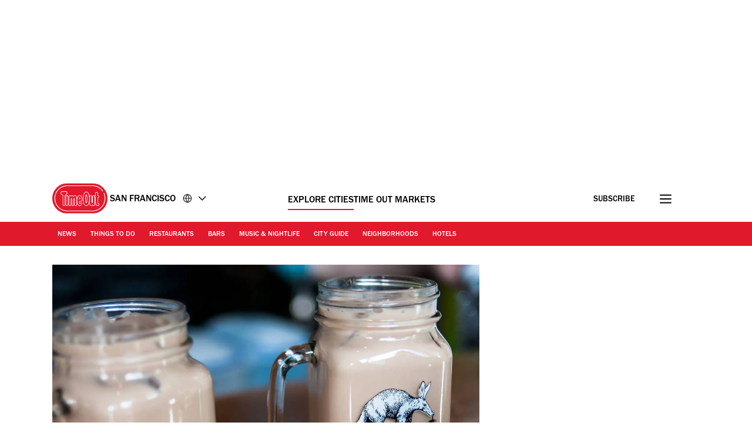

--- FILE ---
content_type: text/css
request_url: https://www.timeout.com/static/css/listfeature-af3113d888224d1d7952b7fa4ed82cab.css
body_size: 15241
content:
._h2_1lfpy_1{margin:0 0 2.4rem;font-size:3.1rem;font-weight:800;line-height:3.7rem;color:var(--codgray);white-space:normal;display:inline;position:relative;display:flex;width:fit-content;flex-direction:column}._h2_1lfpy_1 span{background:var(--white);display:inline-block}@media (max-width:767px){._h2_1lfpy_1{display:flex;align-items:center;width:100%}._h2_1lfpy_1 span{text-align:center}._wavyLine_1lfpy_31{width:22.4rem;margin:auto}}._h3_c6c0h_1{font-weight:500}._h3_c6c0h_1,._h3v2_c6c0h_9{margin:0;line-height:3.25rem;color:var(--codgray);font-size:2.5rem}._h3v2_c6c0h_9{display:inline-block;font-weight:400}._h3_c6c0h_1._large_c6c0h_18{font-size:2.5rem;font-weight:600;line-height:3.25rem}@media (min-width:768px){._h3_c6c0h_1{line-height:2.6rem;font-size:2rem;letter-spacing:-.1px}._h3_c6c0h_1._large_c6c0h_18{line-height:3.7rem;font-size:3.1rem;letter-spacing:-.1px}}._ratingStars_1qrzr_1{display:inline-flex;align-items:center;justify-content:center;max-height:3.8rem;border:1.6px solid var(--grey100);border-radius:3.6rem;padding:1.6rem}._ratingStars_1qrzr_1 svg{height:2.4rem;width:2.4rem;fill:var(--timeOut);margin:0}._unfilledRating_1qrzr_18{display:inline-flex}._unfilledRating_1qrzr_18 svg{display:flex;fill:var(--grey100)}._darkMode_1qrzr_26 svg{fill:var(--white)}._minimal_1qrzr_30{background:transparent;width:8.5rem}._star_1qrzr_35:not(:last-of-type){margin-right:.4rem}._p_1mmxl_1{font-size:2rem;color:var(--codgray);margin:0}._p_1mmxl_1:not(._v2_1mmxl_7){line-height:3.4rem}._v2_1mmxl_7 p{margin:0 0 2.8rem;padding:0;line-height:2.8rem}._v2_1mmxl_7 p:last-child{margin-bottom:0}._v2_1mmxl_7 strong{font-weight:500}._v2_1mmxl_7 a{color:var(--codgray);text-decoration:underline var(--timeOut) 1px}._p_1mmxl_1._lhWide_1mmxl_30{line-height:2.6rem}._disclaimer_1d8rw_1{font-weight:500;font-size:2rem;line-height:2.8rem;color:var(--grey300)}._a_1fa6w_1{height:4.8rem;text-decoration:none;white-space:nowrap;font-size:1.6rem;background:var(--timeOut);color:var(--white);cursor:pointer;border:.2rem solid var(--timeOut);border-radius:3.8rem;padding:1.7rem 3rem 1.2rem;text-align:center;font-weight:500;line-height:1.92rem;display:flex;justify-content:center;align-items:center;width:100%;letter-spacing:.2px}._a_1fa6w_1:hover{background:linear-gradient(0deg,hsla(0,0%,100%,.12),hsla(0,0%,100%,.12)),var(--timeOut);border-color:transparent}._customText_1fa6w_28{text-transform:lowercase}._customText_1fa6w_28:first-letter{text-transform:uppercase}@media (min-width:768px){._a_1fa6w_1{width:25.7rem}}._primary_1gagn_1{text-align:center;display:inline-block;border-radius:3.8rem;border:.16rem solid transparent;cursor:pointer;color:var(--white);font-size:1.6rem;font-weight:500;letter-spacing:.2px;padding:1.3rem 3.2rem 1.1rem;align-self:center;background:var(--timeOut);text-decoration:none;line-height:2.2rem}._primary_1gagn_1:hover{background:var(--timeOutDark)}._secondary_1gagn_22{text-align:center;display:inline-block;border-radius:3.8rem;border:.16rem solid var(--timeOut);cursor:pointer;color:var(--codgray);font-size:1.6rem;font-weight:500;letter-spacing:.2px;padding:1.3rem 3.2rem .8rem;align-self:center;line-height:2.2rem;min-width:34.8rem}._a_1gagn_38 span{display:inline-block;margin-top:2px}._secondary_1gagn_22,._secondary_1gagn_22:hover{background:transparent;text-decoration:none}._secondary_1gagn_22._loading_1gagn_49,._secondary_1gagn_22:hover{color:var(--timeOut);border-color:var(--timeOut);background:rgba(225,25,44,.12)}._secondary_1gagn_22._loading_1gagn_49{border:.2rem solid transparent;position:relative;height:5rem}._secondary_1gagn_22._loading_1gagn_49 img{display:block;top:50%;left:50%;transform:translateX(-50%) translateY(-50%)}._secondary_1gagn_22._loading_1gagn_49 span._textContent_1gagn_69{color:var(--white);z-index:-1}._darkMode_1i2cm_1 a,._darkMode_1i2cm_1 span,._darkMode_1i2cm_1 span:after,._darkMode_1i2cm_1 time,._darkMode_1i2cm_1 time:after{color:var(--white)!important}._darkMode_1i2cm_1 svg path{stroke:var(--white)}._darkButton_1i2cm_13{background-color:var(--codgray)}._tagsList_1i2cm_17{display:inline-flex;flex-direction:row;list-style:none;flex-wrap:wrap;margin:0;padding:0;gap:1.2rem}._tagBare_1i2cm_27{height:3.8rem;max-height:3.8rem}._tagBareV2_1i2cm_32{height:2.7rem;max-height:2.7rem}._tag_1i2cm_17{height:3.8rem;max-height:3.8rem;font-weight:500;border:.16rem solid var(--grey100);border-radius:3.8rem;padding:1.9rem 1.6rem 1.6rem}._tag_1i2cm_17,._tagV2_1i2cm_50{font-size:1.6rem;display:flex;align-items:center;color:var(--black)}._tagV2_1i2cm_50{height:2.7rem;max-height:2.7rem;font-weight:400;border:.1rem solid var(--black);border-radius:3.8rem;padding:.5rem 1.2rem 0}._tagComponent_1i2cm_63>*{height:100%}._link_1i2cm_67,._text_1i2cm_68{color:var(--codgray);display:inline-block}._link_1i2cm_67{text-decoration:none}@media (min-width:768px){._tags_1i2cm_17{margin-bottom:0}}@media (max-width:767px){._isLongTagName_1i2cm_84{padding:.7rem 2rem;border-radius:2.9rem;height:auto;max-height:none}}._p_fttod_1{font-size:1.6rem;line-height:2.4rem;color:var(--codgray);margin:0;font-weight:500}._p_fttod_1 a{color:var(--timeOut);text-decoration:underline}._p_fttod_1 a:hover{color:var(--timeOutDark);background:transparent}._stackedContainer_1bfie_1 ._dateTag_1bfie_1 time:first-of-type:before{content:"●";font-size:.8rem;vertical-align:middle;margin:0 .3rem}._tagContainer_1bfie_8{display:flex;gap:1.2rem}._tagContainer_1bfie_8 ._tag_1bfie_8{font-size:1.6rem;font-weight:500;border:.16rem solid var(--grey100);border-radius:3.8rem;padding:1.9rem 1.6rem 1.6rem;color:var(--codgray);max-height:3.6rem;display:inline-flex;align-items:center}._tag_1bfie_8 span,._tag_1bfie_8 time{transform:translateY(2px)}._tagContainer_1bfie_8 time{font-family:inherit!important;font-size:inherit!important;font-weight:inherit!important;color:var(--codgray)}._stackedContainer_1bfie_1>span{display:inline-block;margin-right:1rem}._sponsored_wbota_1{background:var(--wildSand);padding:1rem 1.5rem 1.5rem}._title_wbota_6{color:var(--boulder);font-size:1.2rem;line-height:1.8rem;margin:0 0 1rem;text-align:center;text-transform:uppercase}._content_wbota_15{background:var(--white)}@media (max-width:767px){._sponsored_wbota_1{margin:0 -1.5rem}}._priceStars_1kvib_1{display:inline-flex;font-weight:500;align-items:center;justify-content:center;max-height:4.3rem;border:.16rem solid var(--grey100);border-radius:3.8rem;padding:1.6rem}._priceStars_1kvib_1 ._price_1kvib_1:not(:last-of-type){margin-right:.1rem;margin-top:.5rem}._priceStars_1kvib_1 ._price_1kvib_1:after{font-size:1.6rem;font-weight:500;line-height:1.92rem}._price_1kvib_1:after{content:"\0024";color:var(--codgray)}._darkMode_1kvib_28 ._price_1kvib_1:after{color:var(--white)}.currency_symbol:after{content:"\0024"}[data-country-code=uk] .currency_symbol:after{content:"\00a3"}[data-country-code=us] .currency_symbol:after{content:"\0024"}[data-country-code=de] .currency_symbol:after,[data-country-code=es] .currency_symbol:after,[data-country-code=fr] .currency_symbol:after,[data-country-code=hr] .currency_symbol:after,[data-country-code=nl] .currency_symbol:after,[data-country-code=pt] .currency_symbol:after{content:"\20ac"}[data-country-code=kr] .currency_symbol:after{content:"\20a9";padding:0 .2rem}[data-country-code=il] .currency_symbol:after{content:"\20aa"}[data-country-code=jp] .currency_symbol:after{content:"\00a5"}[data-country-code=tr] .currency_symbol:after{content:"\20BA"}[data-country-code=th] .currency_symbol:after{content:"\0e3f"}._loadingIcon_1uzy0_1{display:none;right:2rem;top:1.5rem;position:absolute}._label_1bt8z_1{display:flex;font-size:1.6rem;line-height:1.92rem;color:var(--codgrey);font-weight:500}._label_1bt8z_1:hover{color:var(--timeOut)}._disabled_1bt8z_13{display:none}._label_1bt8z_1 span:after,._label_1bt8z_1 span:before{background:var(--timeOut)}._label_1bt8z_1:before{content:attr(data-trans-show)}._checkbox_1bt8z_26:checked+._label_1bt8z_1:before{content:attr(data-trans-hide)}._label_1bt8z_1:hover{cursor:pointer}._time_1wpy4_1,._time_1wpy4_1._hasNotStarted_1wpy4_1:after{color:var(--black);font-size:1.4rem;font-weight:700}._time_1wpy4_1._hasNotStarted_1wpy4_1:after{content:"-"}._articleTime_1wpy4_12{font-size:1.6rem;color:var(--black)}._container_12ex6_1{display:inline-flex;border:.16rem solid var(--grey100);border-radius:3.6rem;align-items:center;max-height:3.8rem;padding:1.9rem 1.6rem 1.6rem}._svg_12ex6_10{fill:none;margin-top:-4px;width:2.4rem;height:2.4rem;margin-right:.8rem}._v2_12ex6_18 ._svg_12ex6_10{width:2.2rem;height:2.2rem;margin-right:.6rem}._title_12ex6_24{color:var(--codgray);display:inline-block;font-size:1.6rem;font-weight:500}._v2_12ex6_18 ._title_12ex6_24{font-weight:400}._container_9gc5y_1{display:inline-flex;position:relative;border-radius:3.6rem;align-items:center}._container_9gc5y_1:not(._v2_9gc5y_8){padding:1.9rem 4.5rem 1.6rem 1.6rem;border:.16rem solid var(--sustainableGreen)}._container_9gc5y_1._v2_9gc5y_8{padding:.5rem 3.2rem 0 1.2rem;border:.1rem solid var(--sustainableGreen)}._svg_9gc5y_18{position:absolute}:not(._v2_9gc5y_8)>._svg_9gc5y_18{right:-.16rem;top:-.16rem;bottom:-.16rem;height:calc(100% + .32rem)}._v2_9gc5y_8 ._svg_9gc5y_18{right:-.1rem;top:-.1rem;bottom:-.1rem;height:calc(100% + .2rem)}._title_9gc5y_36{color:var(--black);display:inline-block;font-size:1.6rem;font-weight:500}._v2_9gc5y_8 ._title_9gc5y_36{font-weight:400}._skipLinks_8n5ih_1 a{border:0;clip:rect(1px,1px,1px,1px);clip-path:inset(50%);height:1px;margin:-1px;overflow:hidden;padding:0;position:absolute;width:1px;z-index:var(--skipLinksIndex)}._skipLinks_8n5ih_1 a:focus,._skipLinks_8n5ih_1 a:target{background:var(--white);clip:auto;clip-path:none;color:var(--codgray);display:flex;flex-direction:column;left:1rem;height:auto;top:1rem;width:auto}._skipLinks_8n5ih_1 a,._skipLinks_8n5ih_1 a:hover,._skipLinks_8n5ih_1 a:visited{padding:1rem 1.5rem;color:var(--timeOut);text-decoration:underline}._container_1ntmw_1{color:var(--doveGray);font-size:1.2rem;line-height:1.8rem;margin:2rem 0 3rem}._articleDate_1ntmw_8{display:inline-block;padding-left:.5rem}._articleDate_1ntmw_8 span{text-transform:capitalize}._author_1ntmw_17{font-size:1.4rem;line-height:2.1rem;font-weight:400}._authorSeparator_1ntmw_23{padding:0 .5rem}._address_1ntmw_27{display:inline;font-style:normal}._address_1ntmw_27 a{color:var(--tundora)}._address_1ntmw_27 a:active,._address_1ntmw_27 a:focus,._address_1ntmw_27 a:hover{color:var(--codgray);outline:none}._figure_je7te_1{margin:0 -1.6rem}._figure_je7te_1 picture>img,._figure_je7te_1>img{display:block;max-width:100%;height:auto}._figure_je7te_1 figcaption{font-size:0;margin:.4rem 1.6rem .5rem}@media (min-width:768px){._figure_je7te_1{margin:0}._figure_je7te_1 figcaption{margin:.4rem 0 0}._figure_je7te_1 picture>img,._figure_je7te_1>img{width:100%}}._slideshow_8aspq_1,._slideshow_8aspq_1 *{scrollbar-color:transparent transparent;scrollbar-width:0}._slideshow_8aspq_1 ::-webkit-scrollbar,._slideshow_8aspq_1::-webkit-scrollbar{width:0}._slideshow_8aspq_1 ::-webkit-scrollbar-track,._slideshow_8aspq_1::-webkit-scrollbar-track{background:transparent}._slideshow_8aspq_1 ::-webkit-scrollbar-thumb,._slideshow_8aspq_1::-webkit-scrollbar-thumb{background:transparent;border:none}._slideshow_8aspq_1,._slideshow_8aspq_1 *{-ms-overflow-style:none}._slideshow_8aspq_1{margin:0 -1.6rem;position:relative}._slideshow_8aspq_1:after,._slideshow_8aspq_1:before,._slideshowNext_8aspq_36,._slideshowPrev_8aspq_35{background:transparent;font-size:0;height:4rem;margin-top:calc(25% + 1.5rem);outline:0;position:absolute;top:0;transform:translateY(-50%);z-index:2;width:4rem}._slideshow_8aspq_1:before,._slideshowPrev_8aspq_35{left:1.2rem}._slideshow_8aspq_1:after,._slideshowNext_8aspq_36{right:1.2rem}._slideshow_8aspq_1:after,._slideshow_8aspq_1:before{border-radius:100%;content:"";z-index:1;display:block}._slideshow_8aspq_1:before{background:hsla(0,0%,100%,.6) url("data:image/svg+xml;charset=utf-8,%3Csvg width='16' height='16' fill='none' xmlns='http://www.w3.org/2000/svg'%3E%3Cpath d='M14 8.5H2m0 0L6.5 4M2 8.5L6.5 13' stroke='%231A1A1A' stroke-width='1.2' stroke-linecap='round' stroke-linejoin='round'/%3E%3C/svg%3E") no-repeat 50% 50%}._slideshow_8aspq_1:after{background:hsla(0,0%,100%,.6) url("data:image/svg+xml;charset=utf-8,%3Csvg width='16' height='16' fill='none' xmlns='http://www.w3.org/2000/svg'%3E%3Cpath d='M2 8.586h12m0 0l-4.5-4.5m4.5 4.5l-4.5 4.5' stroke='%231A1A1A' stroke-width='1.2' stroke-linecap='round' stroke-linejoin='round'/%3E%3C/svg%3E") no-repeat 50% 50%}@media (max-width:991px){._slideshow_8aspq_1 figure{margin:0}}._viewport_8aspq_85{counter-reset:item;display:flex;margin:0;overflow-x:scroll;padding:0;scroll-behavior:smooth;scroll-snap-type:x mandatory;scrollbar-width:none}._viewport_8aspq_85 li{list-style:none}._snapper_8aspq_100{position:absolute;top:0;left:0;width:100%;height:100%;scroll-snap-align:center}._slideshow_8aspq_1:focus-within ._snapper_8aspq_100,._slideshow_8aspq_1:hover ._snapper_8aspq_100{animation-name:none}._slide_8aspq_1{position:relative;flex:0 0 100%;width:100%;counter-increment:item}._counter_8aspq_121{background:hsla(0,0%,100%,.6);border-radius:12px;color:var(--codgray);font-size:1.4rem;line-height:1.8rem;padding:.5rem 0 .2rem;position:absolute;right:1.2rem;transform:translateY(-50%);text-align:center;margin-top:calc(50% - .5rem);width:5.5rem}._counter_8aspq_121:before{content:counter(item)}@media (prefers-reduced-motion:reduce){._snapper_8aspq_100{animation-name:none}}@media (min-width:400px){._counter_8aspq_121{margin-top:50%}}@media (min-width:480px){._counter_8aspq_121{margin-top:calc(50% + .2rem)}}@media (min-width:600px){._counter_8aspq_121{margin-top:calc(50% + 1rem)}}@media (min-width:768px){._slideshow_8aspq_1{margin-left:auto;margin-right:auto}._counter_8aspq_121{margin-top:calc(50% + 2rem)}}@media (min-width:992px){._slideshow_8aspq_1:after,._slideshow_8aspq_1:before,._slideshowNext_8aspq_36,._slideshowPrev_8aspq_35{height:4rem;margin-top:calc(25% + 1.7rem);width:4rem}._counter_8aspq_121{margin-top:calc(50% + 1.5rem)}}@media (min-width:1200px){._counter_8aspq_121{margin-top:calc(50% + 2.2rem)}}._figcaption_18vpl_1{line-height:1.8rem;padding:0 2.4rem 0 0;margin-top:.2rem}._figcaption_18vpl_1:not(._figcaptionV2_18vpl_7){background-repeat:no-repeat;background-position:8px 1px;background-image:url(/static/images/caption.svg);padding:0 2.4rem 0 3.2rem}._figcaption_18vpl_1>a,._figcaption_18vpl_1>a>span,._figcaption_18vpl_1>span{display:inline-block;font-size:1.4rem;font-style:normal;line-height:1.8rem;color:var(--boulder);padding-top:.2rem}._figcaption_18vpl_1 a{display:inline;line-height:1.8rem;text-decoration:none}._figcaption_18vpl_1 a:focus,._figcaption_18vpl_1 a:hover{text-decoration:none;color:var(--codgray)}._figcaption_18vpl_1 p{margin:0}._figcaptionV2_18vpl_7>a,._figcaptionV2_18vpl_7>a>span,._figcaptionV2_18vpl_7>span{padding-top:.6rem}._container_198e8_1{margin:0 0 5rem}._content_198e8_5{display:flex}._title_198e8_9{font-size:1.2rem;font-weight:700;margin:0 0 1rem;padding:0;text-transform:uppercase;color:var(--boulder)}._a_198e8_18{display:flex;align-items:center;justify-content:center;font-size:0;width:4.4rem;height:4.4rem;background-color:var(--wildSand)}._a_198e8_18:active,._a_198e8_18:focus,._a_198e8_18:hover{background-color:var(--codgray);outline:none}._a_198e8_18:active svg,._a_198e8_18:focus svg,._a_198e8_18:hover svg{fill:var(--white)}._a_198e8_18 svg{fill:var(--tundora);width:19px;height:19px;margin-right:0}@media (min-width:768px){._container_198e8_1{margin:0 0 3rem}._a_198e8_18:not(:last-of-type){margin-right:1rem}}@media (max-width:767px){._container_198e8_1{width:100%}._content_198e8_5{display:grid;grid-template-columns:repeat(5,minmax(0,1fr))}._a_198e8_18{justify-self:center}}._container_4pch7_1{margin-top:0;padding-bottom:4.8rem}._input_4pch7_6{display:none}._sharingLinksModal_4pch7_10{opacity:0}._blackWhite_4pch7_18,._whiteWhite_4pch7_14{border:.16rem solid var(--timeOut)}._blackBlack_4pch7_22{color:#fff}._blackBlack_4pch7_22,._whiteBlack_4pch7_27{border:.16rem solid #fff}._blackBlack_4pch7_22 path{stroke:var(--white)}._label_4pch7_35{position:relative;cursor:pointer;font-size:1.6rem;font-weight:500;border-radius:3.8rem;width:12rem;height:3.6rem;display:flex;align-items:center;justify-content:center}._label_4pch7_35 svg{fill:none;height:1.8em;width:1.8rem;margin-right:1rem}input:checked~._sharingLinksModal_4pch7_10{opacity:1;visibility:visible}._sharingLinksModal_4pch7_10{position:absolute;transition:all .5s ease-in-out 0s;background-color:var(--white);margin-top:1.2rem;border-radius:12px;width:calc(100% - 5.2rem);height:12.6rem;padding:1.6rem;visibility:hidden;z-index:1}._sharingLinksModal_4pch7_10 a{background:none}._copyLink_4pch7_77{display:flex;width:100%;font-size:1.6rem;font-weight:400;background-color:var(--white);border:none;border-bottom:1px solid var(--grey100);padding-bottom:1.2rem;cursor:pointer;align-items:center}._copyLink_4pch7_77 svg{height:2.4rem;width:2.4rem;margin-right:1.2rem}button:hover{color:var(--timeOut)}button:hover svg path{stroke:var(--timeOut)}._sharingLinks_4pch7_10{display:flex;justify-content:left;margin-top:1rem}._sharingLinks_4pch7_10 svg{display:block}._shareText_4pch7_114{padding-top:.5rem}._copyLinkText_4pch7_118{align-self:end}@media (min-width:768px){._sharingLinksModal_4pch7_10{width:36.8rem}._whiteBlack_4pch7_27{color:#fff}._whiteBlack_4pch7_27 path{stroke:var(--white)}._sharingLinks_4pch7_10 a{margin-right:2rem!important}._sharingLinks_4pch7_10 a:last-child{margin-right:0!important}}@media (max-width:700px){._blackWhite_4pch7_18{border:.16rem solid #fff!important;color:#fff}._blackWhite_4pch7_18 path{stroke:var(--white)}}@media (max-width:767px){._whiteWhite_4pch7_14{border:.16rem solid var(--timeOut)}._blackBlack_4pch7_22{border:.16rem solid #fff;color:#fff}._whiteBlack_4pch7_27{border:.16rem solid var(--timeOut)}}._h1_1myhj_1{font-size:3.9rem;line-height:4.68rem;font-weight:500;margin:1.5rem 0 .5rem}@media (min-width:992px){._h1_1myhj_1{font-size:3.9rem;line-height:4.68rem;background:var(--white);padding-right:1.5rem;grid-column:1/8;margin-top:1rem}}._p_1ylt7_1{font-size:2rem;line-height:3.4rem;margin:0;font-weight:500}._container_13nts_1{margin:0}._tagsAndSocials_13nts_5{margin:0 auto 3rem}._tagsAndSocials_13nts_5>section{margin:0}._primaryCategory_13nts_13{color:var(--timeOut);display:inline-block;font-weight:800;font-size:1.6rem;margin-bottom:1rem}._articleTitle_13nts_21{color:var(--codgray);font-weight:500;font-size:3.9rem;line-height:4.68rem;margin:1.2rem 0 .7rem}._articleSubtitle_13nts_29{color:var(--codgray);font-weight:500;font-size:2rem;line-height:2.8rem;margin-bottom:.2rem}._container_13nts_1 figcaption{display:block}._container_13nts_1 figure{margin-bottom:4.8rem}@media (min-width:768px){._primaryCategory_13nts_13{font-size:2rem;margin-bottom:.5rem}}._container_hbr2q_1{background:var(--black);margin:0 -1.6rem 2.4rem}._containerNoImage_hbr2q_7{padding-top:3.2rem}._container_hbr2q_1 h1,._container_hbr2q_1 p,._container_hbr2q_1 time{color:var(--white)!important}._imageContainer_hbr2q_17{display:block;aspect-ratio:5/4;overflow:hidden;position:relative;width:100%}._imageContainer_hbr2q_17:after{content:"";position:absolute;left:0;top:0;width:100%;height:100%;display:inline-block;background:linear-gradient(180deg,rgba(26,26,26,0) 45.09%,#1a1a1a 90.07%,#000)}._heroDetails_hbr2q_36{margin-top:-7rem;padding:0 2.6rem;position:relative}._containerNoImage_hbr2q_7 ._heroDetails_hbr2q_36{margin-top:0}._publishedDateContainer_hbr2q_46{margin-bottom:1.8rem}._tagsAndSocials_hbr2q_50{margin:0 auto 3rem}._tagsAndSocials_hbr2q_50>section{margin:0}._articleTitle_hbr2q_58{color:var(--codgray);font-weight:800;font-size:4.8rem;line-height:5.28rem;margin:1.2rem 0 1rem}._articleSubtitle_hbr2q_66{color:var(--codgray);font-size:2rem;line-height:2.8rem;margin-bottom:2rem}._container_hbr2q_1 figcaption{display:block}._container_hbr2q_1 figure{margin-bottom:2.4rem}@media (min-width:700px){._container_hbr2q_1{background:none;margin:inherit;margin-top:0;margin-bottom:4.8rem}._heroDetails_hbr2q_36{margin-top:0;padding:0}._heroDetails_hbr2q_36>div:last-child>p:last-child{margin-bottom:4.8rem}._imageContainer_hbr2q_17{display:block;aspect-ratio:5/4;overflow:hidden;position:relative;margin-right:0;width:100%}._imageContainer_hbr2q_17:after{display:none}._articleTitle_hbr2q_58,._container_hbr2q_1 h1,._container_hbr2q_1 p,._container_hbr2q_1 time{color:var(--codgray)!important}._articleTitle_hbr2q_58{font-size:4.8rem;line-height:5.28rem;margin:1.2rem 0 1rem}._articleSubtitle_hbr2q_66{color:var(--codgray)!important;font-size:2rem;align-self:stretch;font-weight:500;margin-bottom:2.4rem}}._imageCreditsMobile_hbr2q_133{display:none}@media (min-width:992px){._containerNoImage_hbr2q_7{padding-top:0}}@media (max-width:767px){._imageCreditsMobile_hbr2q_133{display:block}._imageCreditsMobile_hbr2q_133>div{background-repeat:no-repeat;background-position:0 1px;background-image:url(/static/images/caption.svg);padding:0 2.4rem 0 2rem}._imageCreditsMobile_hbr2q_133>div span{color:var(--white)}}._container_2ndz3_1{background:var(--grey50);margin:0 -1.6rem .5rem;position:relative}._heroTags_2ndz3_7{margin-bottom:3.2rem}._toMarketBadge_2ndz3_11{display:block;padding:0 0 4.8rem}._reviewTitle_2ndz3_16{color:var(--timeOut);font-weight:800;font-size:2rem;line-height:2.6rem;margin:0 0 2rem;text-transform:capitalize}._articleTitle_2ndz3_25{background:none;color:var(--codgray);font-weight:500;font-size:3.9rem;line-height:4.68rem;margin:0 0 .8rem}._heroTags_2ndz3_7 time{font-weight:500!important;font-size:1.6rem!important}._imageContainer_2ndz3_39{position:relative}._rating_2ndz3_43{margin-bottom:2.7rem;padding:0;border:none}._rating_2ndz3_43 svg{height:3.2rem;width:3.2rem}._summary_2ndz3_54{color:var(--codgray);font-weight:500;font-size:2rem;line-height:3.4rem;margin:0 0 1.7rem}._heroImage_2ndz3_62{margin-bottom:2.4rem}._heroImage_2ndz3_62,._heroSlideshow_2ndz3_67{margin-left:0;margin-right:0}._heroImage_2ndz3_62._withoutCredits_2ndz3_72,._heroSlideshow_2ndz3_67._withoutCredits_2ndz3_72{margin-bottom:3rem}._heroImage_2ndz3_62._withoutCredits_2ndz3_72,._heroSlideshow_2ndz3_67._withoutCredits_2ndz3_72 figure{margin-bottom:0;padding-bottom:0}._heroImage_2ndz3_62 div:after,._heroSlideshow_2ndz3_67 figure div:after{content:"";display:block;padding-top:56.25%}._heroImage_2ndz3_62 figcaption,._heroImage_2ndz3_62 figcaption>span{height:1.4rem}._heroHeader_2ndz3_95{padding:3.2rem 1.6rem}[data-component=hero-slideshow] .counter{margin-top:73%}._container_2ndz3_1 [data-component=sharing-links]{padding-bottom:0}@media (max-width:699px){._container_2ndz3_1 [data-testid=guidebyline_testID]{margin:7rem 0 4.8rem}}._heroImage_2ndz3_62 figcaption,._heroSlideshow_2ndz3_67 figcaption{background-repeat:no-repeat;background-position:8px 1px;background-image:url([data-uri]);padding:0 2.4rem 0 3.2rem}._announcementSpacer_2ndz3_121{margin-bottom:4.8rem!important}@media (max-width:767px){._heroImage_2ndz3_62 picture,._heroSlideshow_2ndz3_67 picture{aspect-ratio:5/4;display:block;margin-right:0;overflow:hidden;position:relative;width:100%}._heroImage_2ndz3_62 img,._heroSlideshow_2ndz3_67 img{display:block;height:100%!important;left:50%;max-width:none!important;position:absolute;transform:translateX(-50%);width:auto}._container_2ndz3_1 [data-component=hero-slideshow],._container_2ndz3_1 [data-testid=hero-image_testID] figure{margin:0}._heroImage_2ndz3_62._withoutCredits_2ndz3_72,._heroSlideshow_2ndz3_67._withoutCredits_2ndz3_72{margin-bottom:3rem}[data-component=hero-slideshow] .slideshowNext,[data-component=hero-slideshow] .slideshowPrev,[data-component=hero-slideshow]:after,[data-component=hero-slideshow]:before{margin-top:calc(38% + 1.5rem)}._articleTitleNoImage_2ndz3_167{margin-top:3.2rem}._heroImage_2ndz3_62 figcaption,._heroSlideshow_2ndz3_67 figcaption{margin-left:.8rem}}@media (min-width:400px){[data-component=hero-slideshow] .counter{margin-top:75%}}@media (min-width:480px){[data-component=hero-slideshow] .counter{margin-top:calc(75% + .2rem)}}@media (min-width:768px){._heroHeader_2ndz3_95{padding:3.2rem 2.4rem}._container_2ndz3_1{margin:0 0 1.8rem}[data-component=hero-slideshow] .counter{margin-top:calc(50% + 2rem)}._heroImage_2ndz3_62 figcaption,._heroSlideshow_2ndz3_67 figcaption{background-position:24px 1px;padding:0 2.4rem 0 5rem}}@media (min-width:992px){._sideWrap_2ndz3_210{max-width:300px;width:100%}._toMarketBadge_2ndz3_11{display:none}[data-component=hero-slideshow] .counter{margin-top:calc(50% + 1.5rem)}}@media (min-width:1200px){[data-component=hero-slideshow] .counter{margin-top:calc(50% + 2.2rem)}}._content_5ht9v_1{color:var(--codgray);line-height:2.8rem;max-width:100%;overflow-x:hidden;font-size:2rem}._content_5ht9v_1 a{color:var(--codgray);text-decoration:underline;text-decoration-color:var(--timeOut);text-decoration-thickness:var(--textDecorationThickness);text-underline-offset:var(--textUnderLineOffset)}._content_5ht9v_1 a:hover{color:var(--timeOut)}._content_5ht9v_1 a:active,._content_5ht9v_1 a:focus,._content_5ht9v_1 a:hover{color:var(--timeOutDark)}._content_5ht9v_1 figure{margin:4rem 0}._content_5ht9v_1 figure>p{margin:0}._content_5ht9v_1 figure cite,._content_5ht9v_1 figure span{color:var(--boulder);font-size:1.4rem;font-style:normal;line-height:1.8rem}._content_5ht9v_1 figure span:not(:last-child):after{content:" | "}._content_5ht9v_1 img{height:auto;max-width:100%;border-radius:1.2rem}._content_5ht9v_1 p{line-height:2.8rem;margin:0 0 2.8rem}._content_5ht9v_1 h2,._content_5ht9v_1 h3,._content_5ht9v_1 h4,._content_5ht9v_1 h5,._content_5ht9v_1 h6{font-size:2.5rem;font-style:normal;line-height:3.2rem;font-weight:500;letter-spacing:-.125px;margin:0 0 2.8rem}._content_5ht9v_1 h2 strong,._content_5ht9v_1 h3 strong,._content_5ht9v_1 h4 strong,._content_5ht9v_1 h5 strong,._content_5ht9v_1 h6 strong{font-weight:500}._content_5ht9v_1 figcaption{font-size:0;line-height:1;margin:-.3rem 0 .5rem;background-repeat:no-repeat;background-position:8px -3px;background-image:url(/static/images/caption.svg);padding:0 2.4rem 0 3.2rem}._content_5ht9v_1 blockquote:not([class]){font-weight:800;font-size:3.8rem;line-height:4.18rem;color:var(--codgray);text-align:left;margin:7.5rem 0;position:relative;padding:7.5rem 0 3.5rem}._content_5ht9v_1 blockquote:not([class])>span:before{content:"‘‘";display:block;position:absolute;color:var(--timeOut);left:0;font-size:7rem;padding:.5rem 0 0 .5rem;z-index:2;letter-spacing:-.5rem;top:35px}._content_5ht9v_1 blockquote:not([class])>span:after{content:"’’";display:block;position:absolute;color:var(--timeOut);right:0;font-size:7rem;padding:0 .5rem 0 0;z-index:2;letter-spacing:-.5rem}@media (min-width:768px){._content_5ht9v_1 blockquote:not([class]){font-size:4.8rem;line-height:5.18rem;border-image-source:linear-gradient(90deg,#fff 37%,var(--codgray) 0,var(--codgray) 63%,#fff 0);width:66%;margin:7.5rem auto}._content_5ht9v_1 blockquote:not([class]):before{top:-.9rem}._content_5ht9v_1 blockquote:not([class]):after{bottom:-1.2rem}}._content_5ht9v_1 .instagram-media-rendered,._content_5ht9v_1 iframe[data-component=lazy-embed]{display:flex!important;justify-content:left}._content_5ht9v_1 .op-interactive{margin:0 0 20px}._content_5ht9v_1 .video{position:relative;padding-bottom:56.25%;height:0;overflow:hidden;margin-bottom:20px;width:100%}._content_5ht9v_1 .video embed,._content_5ht9v_1 .video iframe,._content_5ht9v_1 .video object{border:0;position:absolute;top:0;left:0;width:100%;height:100%}._content_5ht9v_1 .video .video_splash{cursor:pointer;position:absolute;top:-17%;z-index:1;width:100%;max-width:none}._content_5ht9v_1 .play_button{cursor:pointer;width:8rem;height:8rem;line-height:8rem;background-color:hsla(0,0%,100%,.8);border-radius:50%;text-align:center;position:absolute;left:50%;margin-left:-4rem;top:50%;margin-top:-4rem;z-index:3}._content_5ht9v_1 .video iframe[data-component=lazy-embed]{border:0;height:100%;left:0;position:absolute;top:0;width:100%}._content_5ht9v_1 .instagram-media-rendered,._content_5ht9v_1 blockquote.instagram-media{min-height:380px}._content_5ht9v_1 iframe[src*="youtube.com"]{aspect-ratio:16/9;min-height:315px}._content_5ht9v_1 iframe[src*="twitter.com"]{min-height:320px}@media (max-width:610px){._content_5ht9v_1 iframe[src*="youtube.com"]{width:100%;min-height:194px}}@media (min-width:768px){._content_5ht9v_1 .instagram-media-rendered,._content_5ht9v_1 blockquote.instagram-media{min-height:490px}}._content_5ht9v_1 [id*=ad-]>div{margin-bottom:4.8rem}._content_5ht9v_1 .jwplayer-placement{margin-left:0;margin-right:0}._wave_1v957_1{background:#e1192c;padding:0;margin:0 0 1rem}._wave_1v957_1,blockquote:not([class]):after,blockquote:not([class]):before{--mask:radial-gradient(10.46px at 50% calc(94% + 5.6px),transparent calc(99% - 3px),#000 calc(101% - 3px) 99%,transparent 101%) calc(50% - 14px) calc(50% - 4.4px)/28px 10px,radial-gradient(10.46px at 50% -5.6px,transparent calc(99% - 3px),#000 calc(103% - 3px) 99%,transparent 101%) 50% calc(50% + 5px)/28px 10px;-webkit-mask:var(--mask);mask:var(--mask);height:10px}blockquote:not([class]):after,blockquote:not([class]):before{position:absolute;left:0;width:100%;content:"";background:var(--timeOut)}blockquote:not([class]):before{top:0}blockquote:not([class]):after{bottom:0}blockquote:not([class]){font-size:3.8rem;font-weight:800;line-height:4.18rem;color:var(--codgray);text-align:center;margin:7.5rem 0;position:relative;padding:3rem 0 2.5rem}@media (min-width:768px){blockquote:not([class]){font-size:4.8rem;line-height:5.18rem}}._container_n3eek_1{margin:0 -1.6rem 5rem;background:var(--grey50);padding:6.4rem 2.4rem}._heading_n3eek_7{display:block;font-weight:500;font-size:2.5rem;line-height:3.25rem;letter-spacing:-.125px;color:var(--codgray);margin-bottom:3rem}._list_n3eek_17{list-style-type:none;margin:0;padding:0;column-gap:3rem;display:grid;grid-template-columns:1fr 1fr}._recirc_link_n3eek_26{text-decoration:none;position:relative;flex-direction:column}._recirc_item_n3eek_35,._recirc_link_n3eek_26{box-shadow:0 25px 25px 0 rgba(26,26,26,.03),0 6px 14px 0 rgba(26,26,26,.03)}._recirc_item_n3eek_35{background:var(--white);border-radius:1.2rem}._recirc_item_n3eek_35:first-child,._recirc_item_n3eek_35:nth-child(2){margin-bottom:2.4rem}._recirc_item_n3eek_35:last-child ._recirc_link_n3eek_26{border-bottom:none}._recirc_link_n3eek_26:hover ._recirc_title_n3eek_52{text-decoration:underline}._image_wrapper_n3eek_56{display:block;position:relative;height:100%;overflow:hidden;aspect-ratio:182/107;border-radius:1.2rem 1.2rem 0 0}._image_wrapper_n3eek_56 img{position:absolute;height:100%;width:auto;top:0;bottom:0;left:50%;transform:translateX(-50%);display:block}._recirc_title_n3eek_52{color:var(--codgray);font-weight:500;font-size:1.6rem;line-height:1.92rem;letter-spacing:.2px;margin:2.4rem 1.6rem;overflow:hidden;text-overflow:ellipsis;-webkit-line-clamp:2;display:-webkit-box;-webkit-box-orient:vertical}@media (min-width:700px){._container_n3eek_1{margin:0 0 5rem}._list_n3eek_17{row-gap:0}._recirc_item_n3eek_35:nth-child(3) ._recirc_link_n3eek_26,._recirc_item_n3eek_35:nth-child(4) ._recirc_link_n3eek_26{border-bottom:none}._list_n3eek_17{list-style-type:none;margin:0;padding:0;column-gap:3rem;display:grid;grid-template-columns:1fr 1fr}._recirc_link_n3eek_26{align-items:center;display:flex;flex-direction:row;padding:1.6rem}._recirc_item_n3eek_35{background:var(--white)}._recirc_item_n3eek_35:first-child,._recirc_item_n3eek_35:nth-child(2){margin-bottom:2.4rem}._recirc_item_n3eek_35:last-child ._recirc_link_n3eek_26{border-bottom:none}._recirc_link_n3eek_26:hover ._recirc_title_n3eek_52{text-decoration:underline}._image_wrapper_n3eek_56{display:block;margin-right:1.5rem;position:relative;height:10.6rem;min-width:10.6rem;overflow:hidden;aspect-ratio:1/1;border-radius:1.2rem}._image_wrapper_n3eek_56 img{height:100%;margin:auto;width:auto;position:absolute;display:block;top:0;left:50%;transform:translateX(-50%)}._recirc_title_n3eek_52{font-size:2rem;line-height:2.6rem;position:relative;padding:0;-webkit-line-clamp:4;margin:0}}.recirc_list_inline .js_recirc_content.hide{display:none}._content_1n9qg_1{border-top:1px solid var(--grey100);padding:4.5rem 0 3rem;margin-bottom:5rem;overflow-anchor:none}.sectionAdjacent{border-top:none}._heading_1n9qg_12{color:var(--black);font-weight:500;font-size:2.5rem;line-height:3rem;margin:0;width:max-content}._list_1n9qg_21{list-style-type:none;margin:0;padding:3.8rem 0 1.5rem}._recirc_item_1n9qg_27{border-bottom:1px solid var(--gallery);margin-bottom:2.4rem;padding-bottom:2.4rem}._recirc_item_1n9qg_27:last-child{border-bottom:none}._recirc__wrap_1n9qg_37{display:flex;align-items:center}._recirc_link_1n9qg_42{text-decoration:none}._recirc_link_1n9qg_42:hover ._recirc_title_1n9qg_46{text-decoration:underline}._recirc_title_1n9qg_46{color:var(--black);font-weight:500;font-size:1.6rem;line-height:1.9rem;margin:0;overflow:hidden;text-overflow:ellipsis;display:-webkit-box;-webkit-line-clamp:4;line-clamp:4;max-lines:4;-webkit-box-orient:vertical}._recirc_category_1n9qg_65{color:var(--timeOut);font-weight:500;font-size:1.2rem;line-height:1.4rem;margin:0 0 7px;text-transform:uppercase}._image_wrapper_1n9qg_74{border-radius:12px;display:block;margin-right:1.5rem;position:relative;overflow:hidden;width:100%}._image_wrapper_1n9qg_74 img{position:absolute;top:0;bottom:0;right:0;left:0;margin:auto;width:100%}._more_wrapper_1n9qg_93{display:flex;justify-content:center;position:relative}._more_1n9qg_93{background:transparent;border:1.6px solid var(--timeOut);border-radius:3.8rem;cursor:pointer;color:var(--timeOut);display:inline-block;font-family:inherit;font-size:1.6rem;font-weight:500;letter-spacing:.2px;line-height:2.4rem;min-width:34.8rem;padding:1.2rem 3.2rem .7rem;text-transform:uppercase}._more_1n9qg_93:hover{color:var(--timeOut);border-color:var(--timeOut);background:rgba(225,25,44,.12)}._more_1n9qg_93:focus{outline:none}._moreOverlay_1n9qg_126{background:var(--white);height:100%;opacity:.5;position:absolute;width:100%}@media (max-width:768px){._image_wrapper_1n9qg_74{flex:0 0 87px;min-height:87px}._image_wrapper_1n9qg_74 img{height:100%;left:50%;max-width:200px;transform:translateX(-50%);width:auto}._more_1n9qg_93{max-width:34.8rem;min-width:auto;width:100%}}@media (min-width:768px){._recirc__wrap_1n9qg_37{display:block}._image_wrapper_1n9qg_74{margin-right:0;margin-bottom:1rem}._image_wrapper_1n9qg_74:after{content:"";display:block;padding-top:75%}._image_wrapper_1n9qg_74 img{height:auto;transition:all .3s ease-in-out}._recirc_item_1n9qg_27:hover ._image_wrapper_1n9qg_74 img{transform:scale(1.06)}._list_1n9qg_21{display:grid;column-gap:2.4rem;grid-template-columns:repeat(4,1fr);row-gap:0}._recirc_item_1n9qg_27{border-bottom:none;margin-bottom:2.4rem;padding-bottom:1.5rem}._recirc_title_1n9qg_46{font-size:2rem;line-height:2.8rem}._recirc_category_1n9qg_65{margin:14px 0 7px}}.recirc_post .js_recirc_content.hide,.recirc_post .js_recirc_more_news.hide,.recirc_post .js_recirc_more_news_overlay.hide{display:none}._container_liox1_1{margin-bottom:5rem;padding:4rem 0 1rem}._heading_liox1_6{color:var(--codgray);font-weight:800;font-size:3.1rem;line-height:3.72rem;margin:0}._wave_liox1_14{display:block;margin:0 0 3.2rem;width:85%}._list_liox1_20{list-style-type:none;margin:0;padding:0}._recirc_category_liox1_26{color:var(--timeOut);font-weight:800;font-size:2rem;line-height:2.6rem;margin:0 0 .5rem}._recirc_item_liox1_34:last-child{border-bottom:none}._recirc_item_liox1_34{border-bottom:1px solid var(--gallery);margin-bottom:2rem;padding-bottom:2rem;min-height:calc(140px + 2rem)}._recirc_link_liox1_45{display:flex;align-items:center;text-decoration:none}._recirc_link_liox1_45:hover ._recirc_title_liox1_51{text-decoration:underline}._recirc_link_liox1_45:hover img{transform:translateX(-50%) scale(1.06)}._image_wrapper_liox1_59{align-items:center;display:flex;flex:0 0 82px;margin-right:1.5rem;width:100%}._image_frame_liox1_67{overflow:hidden;position:relative;width:8.2rem;height:8.2rem;border-radius:8px}._image_wrapper_liox1_59 img{bottom:0;height:8.2rem;left:50%;max-width:300px;position:absolute;transform:translateX(-50%);transition:all .3s ease-in-out;top:0;width:auto;align-self:center}._image_wrapper_liox1_59:after{display:none;padding-top:75%}._recirc_title_liox1_51{color:var(--codgray);font-size:1.6rem;line-height:1.92rem;font-weight:500;margin:0;font-style:normal}@media (min-width:992px){._container_liox1_1{margin:3rem auto;padding-top:3rem}._heading_liox1_6{font-size:2.8rem}._recirc_item_liox1_34{min-height:calc(96px + 2rem)}}.recirc_sidebar .js_recirc_content.hide{display:none}._wave_16bzj_1{margin:0 0 3.2rem;width:100%}._container_16bzj_6{padding:0}._innerContent_16bzj_10{padding:3.6rem 0}._heading_16bzj_14{font-weight:800;font-size:3.1rem;line-height:3.7rem;margin:0;width:max-content}._list_16bzj_22{list-style-type:none;margin:0;padding:0}._list_16bzj_22 li{display:grid}._recirc_item_16bzj_32{width:100%}._recirc__wrap_16bzj_36{display:flex;align-items:center}._image_wrapper_16bzj_41{display:flex;position:relative;width:100%;flex:1;overflow:hidden;border-radius:1.2rem 1.2rem 0 0}._image_wrapper_16bzj_41 img{position:absolute;top:0;bottom:0;right:0;left:0;margin:auto;width:100%;object-fit:cover}._image_wrapper_16bzj_41:after{display:none}._recirc_link_16bzj_66{color:var(--codgray);text-decoration:none;display:flex;text-align:left;width:100%}._recirc_title_16bzj_74{margin:0;font-weight:500;line-height:2.4rem;font-size:2rem;color:var(--codgray);text-overflow:ellipsis;letter-spacing:-.1px}._image_wrapper_16bzj_41:after{content:"";display:block;padding-top:75%}._recirc_item_16bzj_32 ._image_wrapper_16bzj_41 img{border-radius:1.2rem;left:50%;transform:translateX(-50%);transition:all .3s ease-in-out;width:100%;max-height:10.6rem}.js_recirc_list_items.items_1 .js_recirc_item .image_wrapper img,.js_recirc_list_items.items_2 .js_recirc_item .image_wrapper img,.js_recirc_list_items.items_3 .js_recirc_item:first-child .image_wrapper img,.js_recirc_list_items.items_4 .js_recirc_item:first-child .image_wrapper img,.js_recirc_list_items.items_5 .js_recirc_item:first-child .image_wrapper img{display:block;width:100%;height:100%;position:relative;max-width:100%;max-height:100%;border-radius:1.2rem 1.2rem 0 0}.js_recirc_list_items.items_1 .js_recirc_item:hover .image_wrapper img,.js_recirc_list_items.items_2 .js_recirc_item:hover .image_wrapper img,.js_recirc_list_items.items_3 .js_recirc_item:first-child:hover .image_wrapper img,.js_recirc_list_items.items_4 .js_recirc_item:first-child:hover .image_wrapper img,.js_recirc_list_items.items_5 .js_recirc_item:first-child:hover .image_wrapper img{border-radius:1.2rem 1.2rem 0 0;transform:translateX(-50%) scale(1.02);left:50%}.js_recirc_list_items.items_2,.js_recirc_list_items.items_3,.js_recirc_list_items.items_4,.js_recirc_list_items.items_5{display:grid;grid-template-rows:repeat(4,minmax(0,1fr));grid-template-columns:repeat(3,minmax(0,1fr)) 380px;row-gap:2.4rem;column-gap:1.6rem}.js_recirc_list_items.items_2{grid-template-columns:repeat(4,minmax(0,1fr))}.js_recirc_list_items.items_1 .js_recirc_item,.js_recirc_list_items.items_2 .js_recirc_item,.js_recirc_list_items.items_3 .js_recirc_item,.js_recirc_list_items.items_4 .js_recirc_item,.js_recirc_list_items.items_5 .js_recirc_item{border-radius:1.2rem;box-shadow:0 25px 25px 0 rgba(26,26,26,.03),0 6px 14px 0 rgba(26,26,26,.03);background-color:var(--white)}.js_recirc_list_items.items_3 .js_recirc_item:first-child,.js_recirc_list_items.items_4 .js_recirc_item:first-child,.js_recirc_list_items.items_5 .js_recirc_item:first-child{grid-column-start:1;grid-column-end:4;grid-row-start:1;grid-row-end:5}.js_recirc_list_items.items_2 .js_recirc_item:first-child{grid-column-start:1;grid-column-end:3;grid-row-start:1;grid-row-end:5}.js_recirc_list_items.items_2 .js_recirc_item:nth-child(2){grid-column-start:3;grid-column-end:5;grid-row-start:1;grid-row-end:5}.js_recirc_list_items.items_2 .js_recirc_item article,.js_recirc_list_items.items_3 .js_recirc_item:first-child article,.js_recirc_list_items.items_4 .js_recirc_item:first-child article,.js_recirc_list_items.items_5 .js_recirc_item:first-child article{display:flex;flex-direction:column;height:100%}.js_recirc_list_items.items_1 .js_recirc_item article{display:flex;flex-direction:row;gap:2rem}.js_recirc_list_items.items_3 .js_recirc_item:not(:first-child) article,.js_recirc_list_items.items_4 .js_recirc_item:not(:first-child) article,.js_recirc_list_items.items_5 .js_recirc_item:not(:first-child) article{display:grid;grid-template-columns:40% auto;grid-template-rows:100%;padding:1.6rem;grid-column-gap:1.6rem;height:13.8rem}.js_recirc_list_items.items_1 .js_recirc_item .recirc__title,.js_recirc_list_items.items_2 .js_recirc_item .recirc__title,.js_recirc_list_items.items_3 .js_recirc_item:first-child .recirc__title,.js_recirc_list_items.items_4 .js_recirc_item:first-child .recirc__title,.js_recirc_list_items.items_5 .js_recirc_item:first-child .recirc__title{font-size:3.1rem;line-height:3.7rem}.js_recirc_list_items.items_1 .js_recirc_item .recirc_link,.js_recirc_list_items.items_2 .js_recirc_item .recirc_link,.js_recirc_list_items.items_3 .js_recirc_item:first-child .recirc_link,.js_recirc_list_items.items_4 .js_recirc_item:first-child .recirc_link,.js_recirc_list_items.items_5 .js_recirc_item:first-child .recirc_link{padding:3.2rem 1.6rem}.js_recirc_list_items.items_1 .js_recirc_item .recirc_link{flex:1}@media (max-width:991px){.js_recirc_list_items.items_2,.js_recirc_list_items.items_3,.js_recirc_list_items.items_4,.js_recirc_list_items.items_5{grid-template-columns:repeat(3,minmax(0,1fr)) 250px;gap:1rem}._innerContent_16bzj_10{padding:1.6rem 0}._recirc_title_16bzj_74{font-size:1.6rem;line-height:2rem}._image_wrapper_16bzj_41{overflow:visible}.js_recirc_list_items.items_3 .js_recirc_item:not(:first-child) article,.js_recirc_list_items.items_4 .js_recirc_item:not(:first-child) article,.js_recirc_list_items.items_5 .js_recirc_item:not(:first-child) article{grid-template-columns:50% auto}}@media (max-width:767px){._innerContent_16bzj_10{padding:3.6rem 0}.js_recirc_list_items.items_1,.js_recirc_list_items.items_2,.js_recirc_list_items.items_3,.js_recirc_list_items.items_4,.js_recirc_list_items.items_5{grid-template-columns:100%;row-gap:2.4rem}.js_recirc_list_items.items_1 .js_recirc_item:first-child,.js_recirc_list_items.items_2 .js_recirc_item:first-child,.js_recirc_list_items.items_3 .js_recirc_item:first-child,.js_recirc_list_items.items_4 .js_recirc_item:first-child,.js_recirc_list_items.items_5 .js_recirc_item:first-child{grid-column-start:1;grid-column-end:1;grid-row-start:1;grid-row-end:5}.js_recirc_list_items.items_1 .js_recirc_item article{display:flex;flex-direction:column}.js_recirc_list_items.items_3 .js_recirc_item:not(:first-child) article,.js_recirc_list_items.items_4 .js_recirc_item:not(:first-child) article,.js_recirc_list_items.items_5 .js_recirc_item:not(:first-child) article{grid-template-columns:40% auto}}.recirc_collection .js_recirc_content.hide{display:none}._container_17439_1{background-color:var(--codgray);padding:6.4rem 2.4rem;margin:0 -1.6rem 6.4rem}.sectionAdjacent{border-top:none!important}._heading_17439_12{display:block;font-weight:800;font-size:3.1rem;line-height:3.72rem;margin-bottom:2rem;color:var(--white);width:max-content;letter-spacing:-.155px;width:fit-content}._wave_17439_24{margin:0 0 3.2rem;width:106%}._list_17439_29{list-style-type:none;margin:0;padding:0}._recirc_item_17439_35{margin-bottom:2.4rem;box-shadow:0 25px 25px 0 rgba(26,26,26,.03),0 6px 14px 0 rgba(26,26,26,.03);border-radius:1.5rem;background-color:transparent}._recirc_item_17439_35:last-child{border-bottom:none}._recirc__wrap_17439_46{display:flex;flex-direction:column;height:100%;gap:0;min-height:400px}._recirc_link_17439_54{text-decoration:none}._recirc_link_17439_54:hover ._recirc_title_17439_58{text-decoration:underline}._recirc_title_17439_58{color:var(--codgray);font-weight:500;margin:0;font-size:2.5rem;line-height:3.25rem;letter-spacing:-.125px}._image_wrapper_17439_71{border-radius:1.5rem 1.5rem 0 0;display:block;position:relative;aspect-ratio:1/1;height:100%;overflow:hidden}._image_wrapper_17439_71 img{position:absolute;left:50%;bottom:0;right:0;margin:auto;height:100%;top:0;transform:translateX(-50%);width:auto;aspect-ratio:auto}._container_17439_1[data-page-type=cityhome],._container_17439_1[data-page-type=hub]{border-bottom:0;margin-bottom:0;margin-top:6rem;padding-bottom:0}._container_17439_1[data-page-type=cityhome] ._heading_17439_12,._container_17439_1[data-page-type=hub] ._heading_17439_12{color:var(--codgray);display:block;font-size:3.2rem;line-height:3.6rem;margin:0 0 2rem;text-align:center;white-space:normal;width:100%}._article_info_section_17439_113{background-color:var(--white);border-radius:0 0 1.5rem 1.5rem;padding:3rem 2rem;flex:1}@media (min-width:768px){._container_17439_1{margin:auto auto 6.4rem}._heading_17439_12{margin-bottom:3rem}._image_wrapper_17439_71{margin-right:0;margin-bottom:1rem;aspect-ratio:351/282}._image_wrapper_17439_71 img{transition:all .3s ease-in-out}._recirc_item_17439_35:hover ._image_wrapper_17439_71 img{transform:scale(1.06) translateX(-50%)}._list_17439_29{display:grid;column-gap:3rem;grid-template-columns:repeat(3,1fr);row-gap:0}._recirc_item_17439_35{border-bottom:none;margin-bottom:3.5rem;overflow:hidden}._container_17439_1[data-page-type=cityhome] ._heading_17439_12,._container_17439_1[data-page-type=hub] ._heading_17439_12{font-size:3.8rem;line-height:4.2rem;margin:0 0 3rem;position:relative}._container_17439_1[data-page-type=cityhome] ._heading_17439_12:before,._container_17439_1[data-page-type=hub] ._heading_17439_12:before{border-top:8px solid var(--codgray);content:"";display:block;margin-top:-.3rem;position:absolute;transform:translateY(-50%);top:50%;width:100%;left:0}._container_17439_1[data-page-type=cityhome] ._heading_17439_12:after,._container_17439_1[data-page-type=hub] ._heading_17439_12:after{right:0}._container_17439_1[data-page-type=cityhome] ._heading_17439_12 span,._container_17439_1[data-page-type=hub] ._heading_17439_12 span{background:var(--white);display:inline-block;padding-left:2rem;padding-right:2rem;position:relative}._container_17439_1[data-page-type=cityhome] ._recirc_item_17439_35,._container_17439_1[data-page-type=hub] ._recirc_item_17439_35{margin-bottom:0;padding-bottom:0}}@media (min-width:992px){._container_17439_1[data-page-type=cityhome],._container_17439_1[data-page-type=hub]{margin-top:12rem}}.recirc_list_bottom .js_recirc_content.hide{display:none}._zone_367pt_1{margin-top:6.4rem}._zoneFirst_367pt_5{margin-top:0!important}@media (min-width:992px){._zone_367pt_1{grid-column-start:1;grid-column-end:span 12}}._imageLinkContainerSm_1kq0s_1{display:none}._imageLinkContainer_1kq0s_1{display:block}._imageLinkContainer_1kq0s_1,._imageLinkContainerSm_1kq0s_1{cursor:pointer;font-size:0;overflow:hidden;width:100%}._imageLinkContainer_1kq0s_1,._imageLinkContainer_1kq0s_1:hover,._imageLinkContainerSm_1kq0s_1,._imageLinkContainerSm_1kq0s_1:hover{background:transparent}._image_1kq0s_1{width:100%;height:auto;transition:all .3s ease-in-out}._image_1kq0s_1:hover{transform:scale(1.06)}._titleLinkContainer_1kq0s_34 a{display:block;text-decoration:none;color:var(--codgray);cursor:pointer;margin-bottom:-.7rem}._titleLinkContainer_1kq0s_34 a:hover{background:transparent;text-decoration:underline}._commercial_1kq0s_48,._cta_1kq0s_49,._eventDetails_1kq0s_51,._rating_1kq0s_50,._titleLinkContainer_1kq0s_34{margin-top:1.5rem}._summary_1kq0s_55{margin-top:1rem}@media (min-width:768px){._imageLinkContainerSm_1kq0s_1{display:block}._imageLinkContainer_1kq0s_1{display:none}._eventDetails_1kq0s_51,._summary_1kq0s_55{margin-top:1rem}._singleTile_1kq0s_73{display:flex;align-items:center}._singleTile_1kq0s_73 ._imageLinkContainerSm_1kq0s_1{width:50%;margin-right:3rem}._singleTile_1kq0s_73 ._titleLinkContainer_1kq0s_34{margin-top:0}}._article_hd4si_1{display:flex;flex-direction:column}._imageLinkContainer_hd4si_6{flex:0 1 auto;cursor:pointer;font-size:0;overflow:hidden;width:100%}._imageLinkContainerDesktop_hd4si_14{display:none}._imageLinkContainer_hd4si_6,._imageLinkContainer_hd4si_6:hover{background:transparent;cursor:pointer}._imageLinkContainer_hd4si_6:hover{background:transparent}._articleContent_hd4si_28{flex:4;display:flex;flex-direction:column;justify-content:center}._imageLinkContainerMobile_hd4si_35 ._image_hd4si_6{width:100%;height:auto;transition:all .3s ease-in-out}._imageLinkContainerMobile_hd4si_35 ._image_hd4si_6:hover{transform:scale(1.06)}._titleLinkContainer_hd4si_45{display:block;text-decoration:none;color:var(--codgray);cursor:pointer;font-size:1.8rem;margin-top:1.5rem}._titleLinkContainer_hd4si_45:hover{text-decoration:underline;background:transparent}._titleText_hd4si_59{margin:0;line-height:2.7rem;color:var(--codgray);font-size:1.8rem;font-weight:700}._tags_hd4si_67{margin-bottom:0;margin-right:.5rem}._ratingTagContainer_hd4si_72{margin-top:1.5rem;margin-bottom:.5rem}._announcement_hd4si_81,._summary_hd4si_77{margin-top:1.5rem}._ctaButtons_hd4si_85{display:flex;flex-direction:row;margin-top:2rem}._ctaButtons_hd4si_85 a{height:5rem;width:100%;min-width:15rem}._bookingCta_hd4si_97 a{padding:1.2rem 1rem;text-align:center;margin:0;text-transform:capitalize}._bookingCta_hd4si_97,._viewMoreCta_hd4si_105{margin-right:1.5rem}@media (max-width:991px){._imageLinkContainerMobile_hd4si_35{margin:-1.5rem -1.5rem 0;width:auto}}@media (min-width:992px){._article_hd4si_1{flex-direction:row;border-bottom:0;margin:0;padding:0;align-items:flex-start}._imageLinkContainer_hd4si_6{flex:0 0 20rem}._imageLinkContainerDesktop_hd4si_14{display:block;width:200px;height:200px;position:relative}._imageLinkContainerDesktop_hd4si_14 ._image_hd4si_6{top:0;height:100%;position:absolute;bottom:0;width:auto;margin:auto;left:50%;max-width:inherit;transform:translateX(-50%);transition:all .3s ease-in-out}._imageLinkContainerDesktop_hd4si_14 ._image_hd4si_6:hover{transform:translateX(-50%) scale(1.06)}._imageLinkContainerMobile_hd4si_35{display:none}._titleLinkContainer_hd4si_45{margin-top:0}._titleLinkContainer_hd4si_45 h3{font-size:2rem!important}._articleContent_hd4si_28{justify-content:flex-start;margin-left:2rem}._ratingTagContainer_hd4si_72{margin-top:1.5rem;margin-bottom:.5rem}._announcement_hd4si_81{margin-top:1rem}._bookingCta_hd4si_97 a{padding:1.2rem 3rem;margin-top:0}}._sponsoredListing_ra4zo_1{margin:6rem auto;max-width:90rem}._container_6ha7m_1{margin-bottom:2rem;padding-top:3rem;position:relative}._section_form_6ha7m_7{display:grid;grid-template-columns:1fr;grid-template-rows:auto;grid-gap:0;position:relative}._zone_input_6ha7m_15{grid-column:1/3;grid-row:1/2;position:relative}._zone_submit_6ha7m_21{grid-column:1/3;grid-row:2/2;margin-top:3rem;text-align:center}._loading_overlay_6ha7m_28{display:none;bottom:0;left:0;position:absolute;right:0;top:0;z-index:100}._loading_icon_6ha7m_38{display:none;right:2rem;top:1.7rem;position:absolute}._error_6ha7m_45{color:var(--timeOut);display:none;font-size:1.4rem;padding:.5rem 0}._zone_input_6ha7m_15 input,._zone_submit_6ha7m_21 input{font-family:inherit;font-size:inherit;line-height:inherit}._email_6ha7m_59{border:1px solid var(--alto);color:var(--codgray);margin:0;padding:1rem;width:100%;-webkit-appearance:none}._submit_6ha7m_68{background-color:var(--codgray);border:1px solid var(--codgray);color:var(--white);cursor:pointer;font-weight:700;margin-bottom:2rem;padding:1rem 2rem;-webkit-appearance:button;width:70%}._submit_6ha7m_68,._submit_6ha7m_68:hover{transition:background-color .1s,border-color .1s}._submit_6ha7m_68:hover{background-color:var(--timeOutDark);border:1px solid var(--timeOutDark)}._submit_6ha7m_68:disabled{background-color:var(--alto);border-color:var(--alto)}._consent_6ha7m_92{font-size:1.2rem;margin:0}._consent_6ha7m_92,._consent_6ha7m_92 a{color:var(--tundora)}._panel_success_6ha7m_102{display:none}._success_title_6ha7m_106{font-size:3.2rem;font-weight:800}._success_thanks_6ha7m_113,._success_title_6ha7m_106{color:var(--codgray);margin:0}.news_integral_placeholder.error .error,.news_integral_placeholder.loading .loading_icon,.news_integral_placeholder.loading .loading_overlay,.newsletter_native.error .error,.newsletter_native.loading .loading_icon,.newsletter_native.loading .loading_overlay{display:block}.news_integral_placeholder.success .panel_form,.newsletter_native.success .panel_form{display:none}.news_integral_placeholder.success .panel_success,.newsletter_native.success .panel_success{display:block}@media (min-width:768px){._zone_input_6ha7m_15{grid-column:1/2;grid-row:1/1;position:relative}._zone_submit_6ha7m_21{grid-column:2/2;grid-row:1/1;justify-self:end;margin-top:0}._email_6ha7m_59{border-right:none}._submit_6ha7m_68{padding:1rem 4.5rem;margin-bottom:1.5rem;width:auto}._success_title_6ha7m_106{font-size:2rem}._panel_success_6ha7m_102{padding-bottom:2rem}}._zoneItems_4w5ul_1{display:flex;flex-direction:column}._adsInline_4w5ul_6{margin-bottom:6rem}._viewMoreCta_4w5ul_10{margin-top:3rem;display:flex;justify-content:center}._viewMoreCta_4w5ul_10:empty{display:none}@media (min-width:768px){._adsInline_4w5ul_6{margin-bottom:8rem}._viewMoreCta_4w5ul_10{margin-top:4rem}._zoneTitle_4w5ul_29 h2{font-size:3.2rem;margin-bottom:5rem}}._article_aion6_1{padding-bottom:6rem}._article_aion6_1:last-child{padding-bottom:0}._title_aion6_9,._titleSm_aion6_10{margin-bottom:-.7rem}._title_aion6_9 h3{font-size:3.2rem!important;line-height:3.6rem!important;font-weight:500}.summaryCollapsed{max-height:19.4em}.showMoreCheckbox:checked~.summaryCollapsed{max-height:2000px}._summaryContainer_aion6_42{display:flex;flex-direction:column}._summaryContainer_aion6_42 .showMoreLabel{order:1}._summary_aion6_20 a{color:var(--timeOut)}._summary_aion6_20 p{color:var(--codgray);line-height:2.6rem;margin:0 0 1.5rem}._imageContainer_aion6_61{margin-bottom:1.5rem}._imageContainer_aion6_61 ._image_aion6_61{width:100%}._ctaButtons_aion6_71,._summary_aion6_20,._tileTags_aion6_72,._title_aion6_9{margin-top:1.5rem}._commercial_aion6_76{margin-top:.5rem}._title_aion6_9,._title_aion6_9 a{color:var(--codgray)}._title_aion6_9 a{text-decoration:none}._title_aion6_9 a:hover{background:transparent;text-decoration:underline}._image_aion6_61{display:block;height:auto;width:100%}._ctaButtons_aion6_71,._tileTags_aion6_72{display:flex;flex-wrap:wrap}._ctaButtons_aion6_71{margin-top:2rem}._cta_aion6_71{margin:0 1rem 1rem 0}._cta_aion6_71:last-child{margin-right:0}._ctaButtons_aion6_71 a{height:5rem;width:100%}._bookingCta_aion6_125 a,._viewMoreCta_aion6_124 a{padding:1.1rem 3rem;text-align:center;text-transform:capitalize}._imageContainer_aion6_61 .op-interactive{margin:0 0 20px}._imageContainer_aion6_61 .video{position:relative;padding-bottom:56.25%;height:0;overflow:hidden;margin-bottom:20px;width:100%}._imageContainer_aion6_61 .video embed,._imageContainer_aion6_61 .video iframe,._imageContainer_aion6_61 .video object{border:0;position:absolute;top:0;left:0;width:100%;height:100%}._imageContainer_aion6_61 .video .video_splash{cursor:pointer;position:absolute;top:-17%;z-index:1;width:100%;max-width:none}._imageContainer_aion6_61 .play_button{cursor:pointer;width:8rem;height:8rem;line-height:8rem;background-color:hsla(0,0%,100%,.8);border-radius:50%;text-align:center;position:absolute;left:50%;margin-left:-4rem;top:50%;margin-top:-4rem;z-index:3}._imageContainer_aion6_61 .play_button:after{font-size:5rem;padding-left:1rem;line-height:86px;content:url(/static/images/youtube-play.svg)}._imageContainer_aion6_61 iframe[src*="youtube.com"]{aspect-ratio:16/9;min-height:315px}@media (max-width:610px){._content_aion6_194 iframe[src*="youtube.com"]{width:100%}}@media (min-width:768px){._title_aion6_9 h3{font-size:4.8rem!important;line-height:5.2rem!important}._title_aion6_9{margin-top:0}._commercial_aion6_76{margin-top:1.5rem}._summary_aion6_20{margin-top:1rem}._article_aion6_1{display:flex;flex-direction:row-reverse;flex-wrap:wrap;padding-bottom:8rem}._articleContent_aion6_224{display:flex;flex:12;flex-direction:column;margin-right:3rem}._imageContainer_aion6_61 img{height:auto;transition:all .3s ease-in-out;width:100%}._imageWrap_aion6_237{overflow:hidden}._imageContainer_aion6_61{align-self:flex-start;flex:8;margin-bottom:0;max-width:22rem;overflow:hidden;position:relative;width:100%}._image_aion6_61{transition:all .3s ease-in-out}._image_aion6_61:hover{transform:scale(1.06)}}._container_1t43t_1{display:block}._zoneItems_1t43t_5{display:flex;flex-direction:column}._adsInline_1t43t_10{margin-bottom:4.4rem}._viewMoreCta_1t43t_14{margin-top:3rem;display:flex;justify-content:center}._viewMoreCta_1t43t_14:empty{display:none}@media (min-width:768px){._adsInline_1t43t_10{margin-bottom:8rem}._viewMoreCta_1t43t_14{margin-top:4rem}}._article_1doy9_1{padding-bottom:6.4rem}._article_1doy9_1:last-child{padding-bottom:0}._title_1doy9_9,._titleSm_1doy9_10{margin-bottom:-1.7rem}._title_1doy9_9 h3{font-size:3.1rem!important;line-height:3.7rem!important;text-decoration:none;font-weight:500}._summary_1doy9_21 a{color:var(--timeOut);text-decoration:none}._summary_1doy9_21{font-size:2rem;color:var(--codgray);line-height:3.4rem;overflow-wrap:break-word}._summary_1doy9_21 p{margin:0 0 2.8rem;padding:0}._summary_1doy9_21 p strong{font-weight:500}._summary_1doy9_21 p:last-child{margin-bottom:0}._imageContainer_1doy9_46 ._image_1doy9_46{width:100%}._tileTags_1doy9_50+._summary_1doy9_21{margin-top:0}._tileTags_1doy9_50 .tag_item{margin:0}._tileTags_1doy9_50 time{font-weight:500!important;font-size:1.6rem!important}._commercial_1doy9_63{margin-top:.5rem}._title_1doy9_9,._title_1doy9_9 a{color:var(--codgray);text-decoration:none}._title_1doy9_9 a:hover{background:transparent;color:var(--timeOut);text-decoration:underline;text-underline-offset:4px}._title_1doy9_9 a h3:hover{color:var(--timeOut)}._tile_1doy9_50 div{margin-bottom:0!important}._image_1doy9_46{display:block;height:auto;width:100%}._imageWrap_1doy9_94{border-radius:1.2rem}._imageWrapDesktop_1doy9_98{display:none}._tileTags_1doy9_50{display:flex;flex-wrap:wrap}._ctaButtons_1doy9_107{display:flex;margin-top:2rem;flex-direction:column;gap:2.4rem}._ctaButtons_1doy9_107:empty{display:none}._cta_1doy9_107{display:flex;justify-content:center;align-items:center}._cta_1doy9_107:last-child{margin-right:0}._bookingCta_1doy9_129 a,._viewMoreCta_1doy9_128 a{text-transform:capitalize;min-width:auto;max-width:34.8rem;height:4.8rem;border-radius:3.8rem;width:100%}._fiLocale_1doy9_138._bookingCta_1doy9_129 a{text-transform:none}._imageContainer_1doy9_46 .op-interactive,._summary_1doy9_21 .op-interactive{margin:0 0 20px}._imageContainer_1doy9_46 .video,._summary_1doy9_21 .video{position:relative;padding-bottom:56.25%;height:0;overflow:hidden;margin-bottom:20px;width:100%}._imageContainer_1doy9_46 .video embed,._imageContainer_1doy9_46 .video iframe,._imageContainer_1doy9_46 .video object,._summary_1doy9_21 .video embed,._summary_1doy9_21 .video iframe,._summary_1doy9_21 .video object{border:0;position:absolute;top:0;left:0;width:100%;height:100%}._imageContainer_1doy9_46 .video .video_splash,._summary_1doy9_21 .video .video_splash{cursor:pointer;position:absolute;top:-17%;z-index:1;width:100%;max-width:none}._imageContainer_1doy9_46 .play_button,._summary_1doy9_21 .play_button{cursor:pointer;width:8rem;height:8rem;line-height:8rem;background-color:hsla(0,0%,100%,.8);border-radius:50%;text-align:center;position:absolute;left:50%;margin-left:-4rem;top:50%;margin-top:-4rem;z-index:3}._imageContainer_1doy9_46 iframe[src*="youtube.com"]{aspect-ratio:16/9;min-height:315px}._imageWrapMobile_1doy9_203{aspect-ratio:1/1;position:relative;overflow:hidden}._imageWrapMobile_1doy9_203 img{width:auto;height:100%;display:block;position:absolute;left:50%;transform:translateX(-50%);width:auto!important;max-width:none}._emptyTitle_1doy9_220{display:none}._articleContent_1doy9_224{display:flex;flex-direction:column;gap:2.4rem}@media (max-width:610px){._content_1doy9_231 iframe[src*="youtube.com"]{width:100%}}@media (min-width:768px){._commercial_1doy9_63,._titleNoCredit_1doy9_237{margin-top:1.5rem}._article_1doy9_1{display:flex;flex-wrap:wrap}._articleContent_1doy9_224{flex:12;margin-right:3rem}._imageContainer_1doy9_46 img{bottom:0;left:50%;margin:auto;position:absolute;transform:translateX(-50%);top:0;width:auto!important;display:block;transform-origin:0 0;height:100%}._imageWrap_1doy9_94{overflow:hidden}._imageWrapDesktop_1doy9_98{display:block;aspect-ratio:1.57/1;overflow:hidden;position:relative;margin-right:1.5rem;width:100%}._imageWrapMobile_1doy9_203{display:none}._imageContainer_1doy9_46{align-self:flex-start;overflow:hidden;position:relative;width:100%}._image_1doy9_46{transition:all .3s ease-in-out}._image_1doy9_46:hover{transform:scale(1.06) translateX(-50%)}._ctaButtons_1doy9_107{width:40%;flex-direction:row}._bookingCta_1doy9_129 a,._viewMoreCta_1doy9_128 a{min-width:auto;width:27rem}}.showMoreCheckbox:not(:checked)~.summaryCollapsed div,.showMoreCheckbox:not(:checked)~.summaryCollapsed p{-webkit-box-orient:vertical;-webkit-line-clamp:5;display:-webkit-box}.summaryCollapsed:after{content:"";display:block;width:100%;height:50px;background:linear-gradient(180deg,hsla(0,0%,100%,.1) -10.71%,#fff);position:absolute;bottom:0}.showMoreCheckbox:checked~.summaryCollapsed:after{display:none}.summaryCollapsed{max-height:20.4em;overflow:hidden;position:relative}.showMoreCheckbox{display:flex;order:2;visibility:hidden;height:0;overflow:hidden}.showMoreCheckbox:checked~.summaryCollapsed{max-height:100%;display:inline-block}.showMoreLabel{margin-top:1.5rem}._summaryContainer_1doy9_359{display:flex;flex-direction:column}._summaryContainer_1doy9_359 .showMoreLabel{order:1}._summary_1doy9_21 a{color:var(--codgray);text-decoration:underline;text-decoration-color:var(--timeOut);text-decoration-thickness:var(--textDecorationThickness);text-underline-offset:var(--textUnderLineOffset)}._summary_1doy9_21 a:hover{color:var(--timeOut)}._summary_1doy9_21 p{font-size:2rem;color:var(--codgray);line-height:2.8rem}._content_1orda_1{background:var(--codgray)}._zoneItems_1orda_5{display:flex;flex-direction:column}._zoneItems_1orda_5 h3{margin:0}._viewMoreCta_1orda_14{margin-top:3rem;display:flex;justify-content:center}._viewMoreCta_1orda_14:empty{display:none}@media (min-width:768px){._viewMoreCta_1orda_14{margin-top:4rem}}._logo_1orda_30 img{display:block;width:13rem;height:7rem}._logo_1orda_30{padding-top:4.8rem;padding-bottom:4.8rem;width:100%;display:flex;justify-content:center}[data-zone-name=TO_Market_zero_zone]{margin-left:-1.6rem;margin-right:-1.6rem}._article_l7w5l_1,._articleContent_l7w5l_1{display:flex;gap:2.4rem;flex-direction:column}._article_l7w5l_1{padding:0 1.5rem 6rem}._article_l7w5l_1:last-child{padding-bottom:1rem}._title_l7w5l_18,._titleSm_l7w5l_19{margin-bottom:-.7rem}._title_l7w5l_18 h3{font-weight:500;font-size:3.9rem;line-height:4.6rem;color:var(--white)}._summaryContainer_l7w5l_30{display:flex;flex-direction:column;color:var(--white)}._summary_l7w5l_30 p{line-height:3.4rem;margin:0 0 1.5rem;color:var(--white);font-size:2rem}._summary_l7w5l_30 p a{color:var(--white)}._commercial_l7w5l_50{margin-top:.5rem}._title_l7w5l_18 a{text-decoration:none!important}._title_l7w5l_18 a:hover{background:transparent;text-decoration:underline}._tileTags_l7w5l_63{display:flex;flex-wrap:wrap}._tileTags_l7w5l_63 span,._tileTags_l7w5l_63 time{color:var(--white)!important}._tileTags_l7w5l_63 li[class*=tag_item]{display:inline-flex;font-weight:500;align-items:center;justify-content:center;height:3.6rem;border:.16rem solid var(--grey100);border-radius:3.8rem;padding:1.6rem;background-color:var(--codgray)}._tileTags_l7w5l_63 li[class*=tag_item] span{color:var(--white);margin-bottom:-.2rem}._ctaButtons_l7w5l_91{display:flex;flex-wrap:wrap}._ctaButtons_l7w5l_91 a{height:5rem;width:100%}._bookingCta_l7w5l_101 a{padding:1.1rem 6rem;text-align:center;background-color:var(--timeOut);font-size:1.5rem;border:0;border-radius:20px;height:4rem;transition:none;text-transform:capitalize}._imageContainer_l7w5l_113 img{height:auto;transition:all .3s ease-in-out;width:100%}._imageWrap_l7w5l_119{overflow:hidden;border-radius:1.5rem}._imageContainer_l7w5l_113{align-self:flex-start;flex:8;margin-bottom:0;overflow:hidden;position:relative;width:100%}._imageContainer_l7w5l_113 img:hover{transform:scale(1.06)}._imageCreditWrap_l7w5l_137{margin-top:1rem}@media (min-width:768px){._imageWrap_l7w5l_119{border-radius:1.5rem;aspect-ratio:16/9;overflow:hidden;position:relative;width:100%}._imageContainer_l7w5l_113 img{transition:all .3s ease-in-out;width:100%;display:block;height:auto;position:absolute;top:50%;transform:translateY(-50%)}._imageContainer_l7w5l_113 img:hover{transform:scale(1.06) translateY(-50%)}._commercial_l7w5l_50{margin-top:1.5rem}._article_l7w5l_1{padding:0 3rem 8rem}._article_l7w5l_1:last-child{padding-bottom:2.4rem}}[data-testid=zone-zero_testID] figcaption>span{color:var(--white)}._heroContainer_vyjtl_1{margin-bottom:4rem}._inlineNewsletter_vyjtl_5,._landerNewsletter_vyjtl_6{padding-top:0}._byLineDetails_vyjtl_10{margin-top:-3rem;margin-bottom:6rem}._hidden_vyjtl_15{display:none}._guideBylineMargin_vyjtl_19{margin-top:16rem}._grid_vyjtl_23{margin-top:-3rem}._wavyLine_vyjtl_27{margin:6.4rem auto 0;left:0;bottom:0;width:75%}@media (max-width:991px){.recirc_collection .js_recirc_content{padding-top:0}}@media (min-width:992px){._byLineDetails_vyjtl_10{margin-top:-6rem;margin-bottom:12rem}._grid_vyjtl_23{margin-top:0;padding-top:3.2rem}._heroContainer_vyjtl_1{margin-bottom:3rem}._zonelessNewsletter_vyjtl_55{border-top:none}._landerNewsletter_vyjtl_6{margin-top:5rem}}._heroContainer_vyjtl_1>div:last-child{margin-top:4.8rem}@media (min-width:768px){._mainContentFullWidth_vyjtl_68{padding:0}._grid_vyjtl_23{margin-top:0}}@media (max-width:991px){._annotation_vyjtl_78{margin-top:4.8rem}}._container_94q76_1{margin-bottom:6.4rem;padding-top:6.4rem;position:relative}._section_heading_94q76_7{margin-bottom:1.5rem}._section_form_94q76_11{display:grid;grid-template-columns:1fr;grid-template-rows:auto;grid-gap:0;position:relative}._zone_input_94q76_19{grid-column:1/2;grid-row:1/1;position:relative;padding-bottom:1rem}._zone_submit_94q76_26{grid-column:2/2;grid-row:1/1;justify-self:end}._form_title_94q76_32{color:var(--codgray);font-weight:800;line-height:3.7rem;font-size:3.1rem;font-weight:700;margin:0 0 1rem}._form_title_94q76_32>span{color:var(--timeOut)}._label_94q76_45{color:var(--codgray);display:block;line-height:1.9rem;font-size:1.6rem}._loading_overlay_94q76_52{display:none;bottom:0;left:0;position:absolute;right:0;top:0;z-index:100}._loading_icon_94q76_62{display:none;right:2rem;top:1.7rem;position:absolute}._errorMessage_94q76_72{grid-column:1/3;grid-row:2/2;color:var(--timeOut);display:none;text-align:left;font-size:1.6rem;line-height:1.9rem;padding-left:3.4rem}._zone_input_94q76_19 input,._zone_submit_94q76_26 input{font-size:inherit;line-height:inherit}._email_94q76_89{border-radius:2.8rem 0 0 2.8rem;color:var(--codgray);line-height:5.6rem!important;margin:0;padding:0 3.2rem;height:5.6rem;width:100%;right:-1px;position:relative;-webkit-appearance:none;border:1px solid var(--grey100);border-right:none}._email_94q76_89::placeholder{color:var(--darkGray);font-size:1.5rem}._submitWrap_94q76_109{display:block;background:linear-gradient(90deg,#fff,#fff 20%,hsla(0,0%,100%,0) 25%,hsla(0,0%,100%,0));margin:0;padding:0;border-radius:0 2.8rem 2.8rem 0;border:1px solid var(--grey100);border-left:none}._submit_94q76_109{background-color:var(--timeOut);border:.4rem solid var(--white);border-radius:2.8rem;color:var(--white);cursor:pointer;font-weight:500;height:5.4rem;line-height:5rem!important;margin:0;padding:0 3rem;transition:background-color .1s,border-color .1s;-webkit-appearance:button}._submit_94q76_109:disabled{background-color:var(--alto);border-color:var(--alto)}._submit_94q76_109:hover{background-color:var(--timeOutDark);transition:background-color .1s,border-color .1s}._disclaimer_94q76_150 p{color:var(--codgray);font-size:1.4rem;line-height:1.6rem;margin:0;padding-top:1.5rem;text-align:left}._disclaimer_94q76_150 a{color:var(--timeOut);text-decoration:underline}._disclaimer_94q76_150 a:active,._disclaimer_94q76_150 a:focus,._disclaimer_94q76_150 a:hover{color:var(--timeOut)}._panel_success_94q76_170{display:none}._success_title_94q76_174{color:var(--codgray);font-weight:800;font-size:3.5rem;line-height:4.1rem;margin:0 auto 1rem;text-align:center}._success_thanks_94q76_183{color:var(--codgray);font-size:1.6rem;line-height:1.9rem;text-align:center;margin:0 1rem}.newsletter_inline.error .error,.newsletter_inline.loading .loading_icon,.newsletter_inline.loading .loading_overlay{display:block}.newsletter_inline.success .panel_form{display:none}.newsletter_inline.success .panel_success{display:block}._container_1v0cw_1{position:relative;width:100%;padding-top:6.4rem}._content_1v0cw_7{background:var(--codgray);width:100%;border-radius:1.2rem;padding:2rem}._container_1v0cw_1[class*=cap-width] ._content_1v0cw_7{max-width:1150px}._container_1v0cw_1[hidden]{display:block}._panel_form_1v0cw_26{padding:1.6rem 0 1.5rem}._section_heading_1v0cw_30{margin-bottom:.5rem}._section_form_1v0cw_34{display:grid;grid-template-columns:1fr;grid-template-rows:auto;grid-gap:0;position:relative}._zone_input_1v0cw_42{grid-column:1/2;grid-row:1/1;position:relative;padding-bottom:1rem}._zone_submit_1v0cw_49{grid-column:2/2;grid-row:1/1;justify-self:end}._form_title_1v0cw_55{color:var(--white);font-weight:800;line-height:3.72rem;font-size:3.1rem;margin:0 0 1rem;text-align:left;letter-spacing:-.155px}._label_1v0cw_66{color:var(--white);line-height:2.4rem;font-size:1.6rem;text-align:left;display:block;margin-bottom:2.4rem}._loading_overlay_1v0cw_75{display:none;bottom:0;left:0;position:absolute;right:0;top:0;z-index:100}._loading_icon_1v0cw_85{display:none;right:2rem;top:1.7rem;position:absolute}._errorMessage_1v0cw_95{grid-column:1/3;grid-row:2/2;color:var(--daffodil);display:none;text-align:left}._zone_input_1v0cw_42 input,._zone_submit_1v0cw_49 input{font-family:inherit;font-size:inherit;line-height:inherit}._email_1v0cw_110{border-radius:2.8rem 0 0 2.8rem;color:var(--codgray);margin:0;padding:0 3.2rem;height:5.6rem;width:100%;right:-1px;position:relative;-webkit-appearance:none;border:1px solid var(--grey100);border-right:none}._email_1v0cw_110::placeholder{color:var(--darkGray);font-size:1.5rem}._submitWrap_1v0cw_129{display:block;background:linear-gradient(90deg,#fff,#fff 20%,hsla(0,0%,100%,0) 25%,hsla(0,0%,100%,0));margin:0;padding:0;border-radius:0 2.8rem 2.8rem 0;border:1px solid var(--grey100);border-left:none}._submit_1v0cw_129{background-color:var(--timeOut);border:.4rem solid var(--white);border-radius:2.8rem;color:var(--white);cursor:pointer;font-weight:400;height:5.4rem;margin:0;padding:0 3rem;transition:background-color .1s,border-color .1s;-webkit-appearance:button}._submit_1v0cw_129:disabled{background-color:var(--alto);border-color:var(--alto)}._disclaimer_1v0cw_164 p{color:var(--white);font-size:1.4rem;line-height:1.68rem;margin:0;padding-top:1.5rem;text-align:left}._disclaimer_1v0cw_164 a{color:var(--white);text-decoration:underline}._disclaimer_1v0cw_164 a:active,._disclaimer_1v0cw_164 a:focus,._disclaimer_1v0cw_164 a:hover{color:var(--white)}._panel_success_1v0cw_184{display:none}._success_title_1v0cw_188{color:var(--white);font-weight:800;font-size:3.5rem;line-height:4.1rem;margin:0 auto 1.5rem;text-align:center}._success_thanks_1v0cw_197{color:var(--white);font-size:1.7rem;line-height:2.1rem;text-align:center;margin:0 1rem}._closeButton_1v0cw_205{position:absolute;top:0;right:0;display:inline-flex;align-items:center;justify-content:center;border:none;width:5rem;height:5rem;margin:0;text-decoration:none;background:transparent;cursor:pointer;-webkit-appearance:none;-moz-appearance:none;padding:0}._closeButton_1v0cw_205 svg{fill:var(--white);width:2rem;height:2rem}._closeButton_1v0cw_205:active svg,._closeButton_1v0cw_205:focus svg,._closeButton_1v0cw_205:hover svg{fill:var(--white)}.newsletter_inline_banner.error .error,.newsletter_inline_banner.loading .loading_icon,.newsletter_inline_banner.loading .loading_overlay{display:block}.newsletter_inline_banner.success .panel_form{display:none}.newsletter_inline_banner.success .panel_success,.newsletter_lander.error .error,.newsletter_lander.loading .loading_icon,.newsletter_lander.loading .loading_overlay{display:block}.newsletter_lander.success .panel_form{display:none}.newsletter_lander.success .panel_success{display:block}@media (max-width:767px){._email_1v0cw_110{padding:0 2.5rem}}._container_1gay9_1{margin-bottom:2.9rem;font-size:1.8rem;color:var(--black);font-weight:500;margin-left:2px}._content_1gay9_9{display:flex;flex-wrap:nowrap;flex-direction:column;gap:2.3rem}._authorContainer_1gay9_16{display:flex;flex-direction:row;margin-top:1.8rem}._articleDateContainer_1gay9_22{font-size:1.4rem}._imageCredits_1gay9_26{display:inline-block;margin:0 0 0 1rem}._imageCredits_1gay9_26 a{color:var(--timeOut);text-decoration:none}._imageCredits_1gay9_26 a:hover{text-decoration:underline}._imageCredits_1gay9_26:before{content:"|";display:inline-block;padding-right:1rem}._imageWrap_1gay9_46{border-radius:100%;height:6.4rem;width:6.4rem;overflow:hidden;box-shadow:0 0 0 2px var(--white)}._profileHeadShotContainer_1gay9_54{padding-right:1.6rem;position:relative}._profileHeadShotContainer_1gay9_54:nth-of-type(2){margin-left:-2.5rem;position:relative;z-index:1}._imageWrap_1gay9_46 img{display:block;object-fit:cover;width:6.4rem}._content_1gay9_9{line-height:1.71;margin:0}._authorDetails_1gay9_76{display:flex;flex-wrap:wrap;flex-direction:column;justify-content:center;white-space:break-spaces;color:var(--black);max-width:500px;margin-bottom:-.5rem}._authorDetails_1gay9_76 time{font-size:1.4rem;color:var(--grey);letter-spacing:.056px;line-height:1.82rem;margin-top:.4rem}._authorDetail_1gay9_76{display:flex;flex-direction:column;font-weight:600!important}._authorList_1gay9_101{margin-right:.4rem;display:flex;font-size:2rem;line-height:3.4rem;flex-wrap:wrap;font-weight:600!important;margin-bottom:-.8rem;color:var(--codgray)}._secondaryAuthorList_1gay9_112,._secondaryAuthorList_1gay9_112 a{font-size:1.6rem!important;color:var(--tundora);font-weight:400;line-height:2.4rem}._secondaryAuthorList_1gay9_112 a{font-style:italic}._authorOverride_1gay9_124{margin-right:1rem;font-size:1.5rem}._jobTitle_1gay9_129{font-weight:400;font-size:1.6rem;color:var(--black);max-width:500px;margin-bottom:-.5rem}._authorType_1gay9_137{display:inline-block}._containerv2_1gay9_141{margin-bottom:2.4rem;margin-left:2px}._containerv2_1gay9_141,._containerv2_1gay9_141 ._authorList_1gay9_101,._containerv2_1gay9_141 ._authorType_1gay9_137,._containerv2_1gay9_141 ._secondaryAuthorList_1gay9_112,._containerv2_1gay9_141 a{color:var(--white);font-weight:400!important}._containerv2_1gay9_141 ._authorDetails_1gay9_76 time{color:var(--white);font-weight:400;margin-top:.8rem}._containerv2_1gay9_141 ._jobTitle_1gay9_129{display:none}._containerv2_1gay9_141 ._authorType_1gay9_137{margin-right:0}._containerv2_1gay9_141 ._profileContainer_1gay9_169{display:flex}._containerv2_1gay9_141 ._authorList_1gay9_101{text-decoration:underline;text-underline-offset:1.4px;text-decoration-color:var(--timeOut)!important;text-decoration-thickness:1px;line-height:2rem}._containerv2_1gay9_141 [class*=profileCta],._containerv2_1gay9_141 [class*=profileCta]:active,._containerv2_1gay9_141 [class*=profileCta]:focus,._containerv2_1gay9_141 [class*=profileCta]:visited{color:var(--white);text-decoration:underline;text-decoration-color:var(--timeOut);text-decoration-thickness:1px;font-weight:500!important}._containerv2_1gay9_141 [class*=profileCta],._containerv2_1gay9_141 address{line-height:inherit!important;font-size:2rem!important}._containerv2_1gay9_141 ._imageWrap_1gay9_46{height:6rem;width:6rem}._containerv2_1gay9_141 ._imageWrap_1gay9_46 img{width:6rem}._containerv2_1gay9_141 ._authorContainer_1gay9_16{margin-top:2.4rem}._whiteBlack_1gay9_211{color:var(--white)}._blackWhite_1gay9_215,._blackWhite_1gay9_215 ._authorDetails_1gay9_76 time,._blackWhite_1gay9_215 ._authorList_1gay9_101,._blackWhite_1gay9_215 ._authorType_1gay9_137,._blackWhite_1gay9_215 ._jobTitle_1gay9_129,._blackWhite_1gay9_215 ._secondaryAuthorList_1gay9_112,._blackWhite_1gay9_215 [class*=profileCta],._blackWhite_1gay9_215 [class*=profileCta]:active,._blackWhite_1gay9_215 [class*=profileCta]:focus,._blackWhite_1gay9_215 [class*=profileCta]:visited,._blackWhite_1gay9_215 a{color:var(--black)}@media (max-width:400px){._container_1gay9_1{font-size:1.5rem}._secondaryAuthorList_1gay9_112,._secondaryAuthorList_1gay9_112 a{font-size:1.3rem!important}}@media (min-width:1024px){._containerv2_1gay9_141 ._authorContainer_1gay9_16{flex-direction:column}._containerv2_1gay9_141 ._profileContainer_1gay9_169{margin-bottom:1.2rem;justify-content:center;width:100%}._containerv2_1gay9_141 ._authorList_1gay9_101{justify-content:center;text-underline-offset:4px;line-height:2.8rem;align-items:baseline}._containerv2_1gay9_141 ._authorDetails_1gay9_76{max-width:none;text-align:center}._containerv2_1gay9_141 ._authorDetails_1gay9_76 time{margin-top:.4rem}._containerv2_1gay9_141 ._imageWrap_1gay9_46{height:9.4rem;width:9.4rem}._containerv2_1gay9_141 ._imageWrap_1gay9_46 img{width:9.4rem}._profileSingleRow_1gay9_276 ._authorContainer_1gay9_16{flex-direction:row}._profileSingleRow_1gay9_276 ._authorList_1gay9_101{justify-content:left}._profileSingleRow_1gay9_276 ._authorDetails_1gay9_76{text-align:left}._profileSingleRow_1gay9_276 ._imageWrap_1gay9_46{height:6rem;width:6rem}._profileSingleRow_1gay9_276 ._imageWrap_1gay9_46 img{width:6rem}}._container_1xm1c_1{background-color:var(--timeOut);padding:3rem;margin:0 -2.6rem;display:flex;justify-content:center}._content_1xm1c_9{display:flex;flex-direction:column;color:var(--white);align-items:center;text-align:center;margin:-10rem -3rem 0}._profilePic_1xm1c_19{margin-right:1.8rem}._secondaryAuthor_1xm1c_23{position:relative}._secondaryAuthor_1xm1c_23 a{position:absolute!important}._secondaryAuthor_1xm1c_23 a:nth-child(2){position:relative!important;left:96px}._secondaryAuthor_1xm1c_23 ._containerWithoutLink_1xm1c_36{position:absolute!important}._secondaryAuthor_1xm1c_23 ._containerWithoutLink_1xm1c_36:nth-child(2){position:relative!important;left:96px}._secondaryAuthor_1xm1c_23{margin-right:10.8rem}._profilePic_1xm1c_19 ._anchorPlaceholder_1xm1c_59,._profilePic_1xm1c_19 ._containerWithoutLink_1xm1c_36,._profilePic_1xm1c_19 a{display:inline-block;width:144px;border-radius:50%;height:144px;overflow:hidden;position:relative}._profilePic_1xm1c_19 ._containerWithoutLink_1xm1c_36,._profilePic_1xm1c_19 a:before{content:"";display:block;border-radius:50%;border:4px solid var(--white);position:absolute;left:0;right:0;top:0;bottom:0}._profilePic_1xm1c_19 img,._profilePic_1xm1c_19 svg{width:144px}._profilePic_1xm1c_19 ._containerWithoutLink_1xm1c_36 svg{margin:-4px 0 0 -4px}._byLinePrimary_1xm1c_93{display:flex;flex-direction:column}._primaryNames_1xm1c_98{font-weight:500;font-size:2rem;line-height:3.4rem}._secondaryNames_1xm1c_104{font-size:1.6rem;line-height:2rem}._primaryNames_1xm1c_98 a{color:var(--white);text-decoration:none}._primaryNames_1xm1c_98 a:hover{text-decoration:underline}._secondaryNames_1xm1c_104 a{color:var(--white);text-decoration:none}._secondaryNames_1xm1c_104 a:hover{text-decoration:underline}._primaryJobs_1xm1c_127{font-size:1.6rem;line-height:2.4rem}._profileDetailsWrapper_1xm1c_132{display:flex;flex-direction:column;gap:2rem}._howWeReview_1xm1c_138{font-size:1.4rem;line-height:3.4rem}._howWeReview_1xm1c_138 svg{fill:var(--white);vertical-align:middle;width:1.5rem}._howWeReview_1xm1c_138 a{cursor:pointer;color:var(--white);text-decoration:none}._howWeReview_1xm1c_138 a:hover{text-decoration:underline}._authorOverride_1xm1c_159{font-size:2rem;line-height:2.4rem;font-weight:600}@media (max-width:768px){._containerAuthorOverride_1xm1c_166{margin-top:4.8rem!important}._container_1xm1c_1{margin-top:7rem}._content_1xm1c_9{width:100%}._profilePic_1xm1c_19 img,._profilePic_1xm1c_19 svg{width:144px}._profilePic_1xm1c_19 a{display:inline-block;width:144px;border-radius:50%;height:144px;overflow:hidden}._profilePic_1xm1c_19{margin-right:0}._secondaryAuthor_1xm1c_23{margin-right:100px}._containerAuthorOverride_1xm1c_166{padding:2.4rem}._containerAuthorOverride_1xm1c_166 ._content_1xm1c_9{margin:0}}@media (min-width:700px){._container_1xm1c_1{margin:auto}._content_1xm1c_9{margin:0;flex-direction:row;text-align:unset;justify-content:center}._containerAuthorOverride_1xm1c_166{justify-content:flex-start;padding:2.4rem 6.4rem}}._container_1g2in_1{padding:4.8rem 1.6rem;background-color:var(--white)}._content_1g2in_6{display:flex;flex-wrap:nowrap;flex-direction:column;gap:2.3rem;line-height:1.71;margin:0}._authorDetails_1g2in_15{display:flex;flex-wrap:wrap;flex-direction:column;justify-content:center;white-space:break-spaces;color:var(--black);max-width:500px;margin-bottom:-.5rem}._authorDetails_1g2in_15 time{font-size:1.6rem;color:var(--grey);letter-spacing:.056px;line-height:2.4rem;margin-top:.4rem;font-weight:400}._authorOverride_1g2in_35{font-weight:500;line-height:2.8rem;font-size:2rem;color:var(--black);font-weight:600}@media (min-width:768px){._container_1g2in_1{padding:4.8rem 2.4rem 1.8rem}}._byLineDetails_14qyl_1{color:var(--doveGray);display:flex;flex-direction:column;font-size:1.4rem;line-height:1.71;margin:0;padding:0}._byLineDetails_14qyl_1 li{list-style:none}._byLineDetails_14qyl_1 li:not(:last-of-type){margin-bottom:.4rem}._authorName_14qyl_19{color:var(--codgray);text-decoration:underline}._address_15q2y_1{display:inline;font-size:2rem;font-style:normal;font-size:1.6rem;line-height:2.4rem}._profileCta_15q2y_9,._profileCta_15q2y_9:active,._profileCta_15q2y_9:focus,._profileCta_15q2y_9:visited{color:var(--codgray);text-decoration:none;font-size:2rem;line-height:3.4rem;font-weight:600}._container_vphcp_1{margin:2rem 0 1rem}._content_vphcp_5{align-items:center;color:var(--doveGray);display:flex;font-size:1.4rem;flex-wrap:wrap;flex-direction:row;margin:0;padding:0}._imageWrap_vphcp_16{height:100%;width:5rem}._imageWrap_vphcp_16 img{border:.2rem solid var(--white);border-radius:6.4rem;display:block;height:6.4rem;width:6.4rem;object-fit:cover}._authorJobTitle_vphcp_31,._authorName_vphcp_30{display:block;font-size:1.6rem;color:var(--codgray)}._authorJobTitle_vphcp_31{line-height:2.4rem;margin-top:-.5rem}._contentDetails_vphcp_42{color:var(--codgray);display:flex;flex-direction:column;justify-content:center}._container_125qt_1{display:flex;background:var(--grey50);margin:3.2rem -1.6rem 4.8rem}._heading_125qt_7{color:var(--timeOut);font-weight:800;font-size:2rem;line-height:2.6rem!important;margin:0 0 .5rem!important}._title_125qt_15{color:var(--codgray);font-weight:500;font-size:2.5rem;line-height:3rem!important;margin:0 0 .5rem!important}.jwplayer-placement .jwplayer:empty{display:none}[data-page-type=hub] .jwplayer-placement{margin-top:1.5rem;border:none}._content_125qt_32{padding:0 2rem;margin:8rem auto;display:flex;flex-direction:column}@media (min-width:768px){._content_125qt_32{width:80%}._container_125qt_1{margin:3.2rem 0 4.1rem}}@media (min-width:992px){[data-page-type=hub] .jwplayer-placement{margin:0 0 3rem}}._container_emiv9_1{position:relative}._heroImage_emiv9_5,._heroImage_emiv9_5 img{width:100%}._heroImage_emiv9_5 ._gradient_emiv9_14{background:linear-gradient(180deg,transparent 20%,#1a1a1a 67%);position:absolute;left:0;top:0;right:0;bottom:0;z-index:1}._heroImage_emiv9_5 figcaption{position:absolute!important;height:1px;width:1px;overflow:hidden;clip:rect(1px,1px,1px,1px)}._contentWithImage_emiv9_32{bottom:9.5rem;position:absolute;width:100%;z-index:2}._contentWithImage_emiv9_32 h1,._contentWithImage_emiv9_32 p{background:transparent;color:var(--white)}._container_emiv9_1 figure{margin:0}._publishdateContainer_emiv9_49{margin-bottom:3.2rem}._articalTitleContainer_emiv9_53 h1{font-weight:800;font-size:4.8rem;line-height:5.2rem;margin-bottom:3.2rem}._subtitleContainer_emiv9_60 p{font-weight:500;font-size:2rem;line-height:3.4rem;margin-bottom:3.2rem}._publishdateContainer_emiv9_49 time{color:#fff}._heroImage_emiv9_5{position:relative;padding-bottom:20rem;background-color:#1a1a1a}._heroImage_emiv9_5:after{content:"";position:absolute;left:0;top:0;width:100%;height:100%;display:inline-block;background:linear-gradient(180deg,rgba(26,26,26,0) 45.09%,#1a1a1a 90.07%)}._heroImageMobile_emiv9_88{display:none}@media (max-width:767px){._container_emiv9_1{display:flex;flex-direction:column-reverse;background-color:var(--black)}._container_emiv9_1 figure{aspect-ratio:5/4;position:relative;overflow:hidden;margin:-3rem 0 0}._container_emiv9_1 figure img{bottom:0;height:100%;left:50%;position:absolute;transform:translateX(-50%);top:0;width:auto;max-width:none}._heroImage_emiv9_5{height:100%;position:relative;padding-bottom:0;background-color:var(--black)}._contentWithImage_emiv9_32{position:relative;padding-top:2rem}._heroImage_emiv9_5 ._gradient_emiv9_14{display:none}._heroImageMobile_emiv9_88{display:block}._heroImageDesktop_emiv9_140{display:none}._heroImage_emiv9_5:after{content:"";position:absolute;left:0;top:0;width:100%;height:100%;display:inline-block;background:linear-gradient(180deg,rgba(26,26,26,0) 45.09%,#1a1a1a 90.07%,#000)}}@media (min-width:700px){._heroImage_emiv9_5:after{display:none}}._imageCreditsDesktop_emiv9_162>div span,._imageCreditsMobile_emiv9_166>div span{color:var(--white)}._imageCreditsMobile_emiv9_166>div{background-repeat:no-repeat;background-position:0 1px;background-image:url([data-uri]);padding:0 2.4rem 0 2rem}@media (min-width:992px){._imageCreditsMobile_emiv9_166{display:none}._imageCreditsDesktop_emiv9_162{display:block;position:absolute;top:0;right:-52rem;max-width:27rem}._subtitleContainer_emiv9_60{position:relative}}@media (max-width:991px){._imageCreditsMobile_emiv9_166{display:block}._imageCreditsDesktop_emiv9_162{display:none}}@media only screen and (min-width:992px) and (max-width:1200px){._imageCreditsDesktop_emiv9_162{right:-33rem}}@media only screen and (min-width:1201px) and (max-width:1500px){._imageCreditsDesktop_emiv9_162{right:-40rem}}._container_10t9y_1{margin:0}._tagsAndSocials_10t9y_5{margin:0 auto 3rem}._tagsAndSocials_10t9y_5>section{margin:0}._heroFullWidthBylineContainer_10t9y_13{margin-top:-10rem;position:relative;z-index:1;margin-bottom:4.8rem}@media (max-width:767px){._heroFullWidthBylineContainer_10t9y_13,[data-testid=hero_full_width_footer_testID] section{margin-top:0}}._articleDateContainer_1wzx7_1{font-size:1.6rem;color:var(--codgray);font-weight:400;line-height:1rem}._blackWhite_1wzx7_12,._whiteWhite_1wzx7_8{color:var(--codgray)}._blackBlack_1wzx7_24 ._imageCredits_1wzx7_20,._blackBlack_1wzx7_24 time,._whiteBlack_1wzx7_16 ._imageCredits_1wzx7_20,._whiteBlack_1wzx7_16 time{color:#fff}._imageCredits_1wzx7_20{display:inline-block;margin:0 0 0 1rem;font-size:1.6rem;color:var(--codgray);font-weight:400;line-height:1rem}._imageCredits_1wzx7_20 a{color:var(--timeOut);text-decoration:none}._imageCredits_1wzx7_20 a:hover{text-decoration:underline}._imageCredits_1wzx7_20:before{content:"|";display:inline-block;padding-right:1rem}@media (max-width:767px){._whiteBlack_1wzx7_16 ._imageCredits_1wzx7_20,._whiteBlack_1wzx7_16 time{color:var(--codgray)}._blackWhite_1wzx7_12 ._imageCredits_1wzx7_20,._blackWhite_1wzx7_12 time{color:#fff}._articleDateContainer_1wzx7_1{line-height:2rem}}